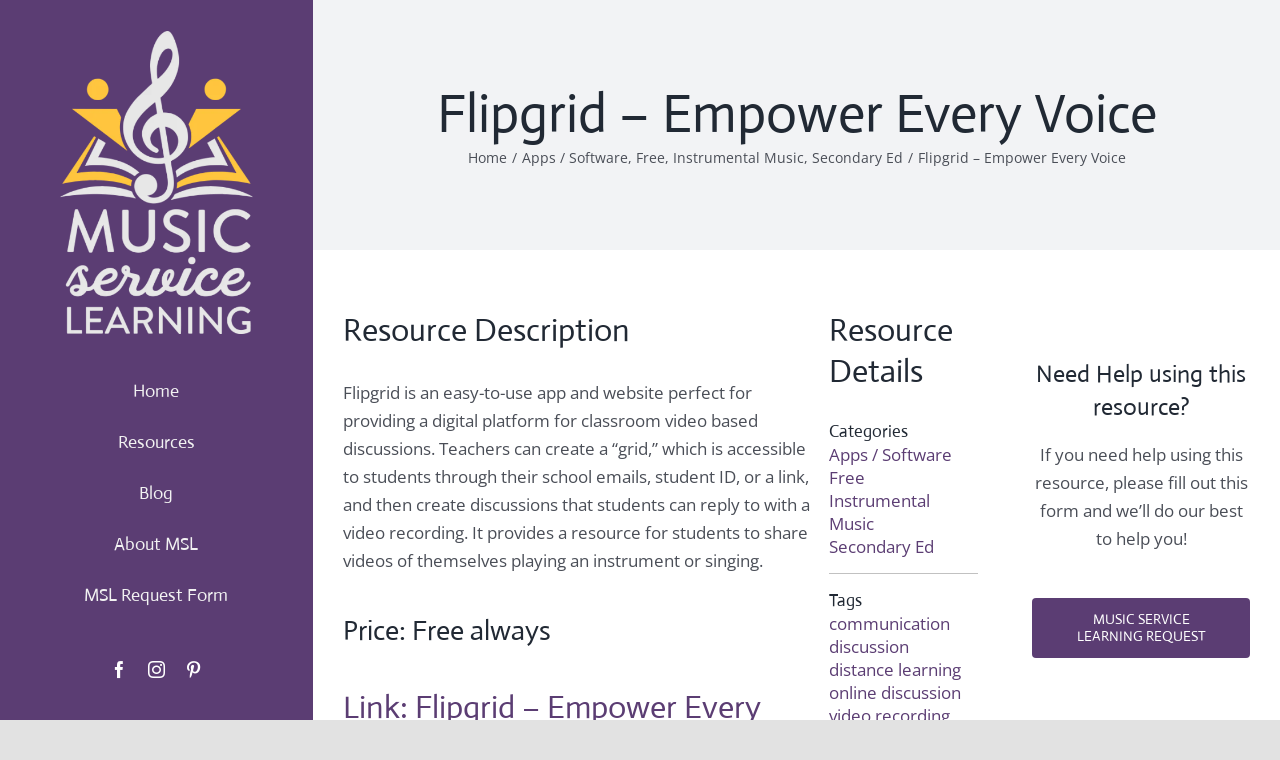

--- FILE ---
content_type: text/html; charset=UTF-8
request_url: https://msl.fflat-books.com/resource-items/flipgrid-empower-every-voice-5/?portfolioCats=469%2C31%2C22%2C138%2C40%2C137%2C194%2C12%2C54%2C89
body_size: 19455
content:

<!DOCTYPE html>
<html class="avada-html-layout-wide avada-html-header-position-left" lang="en-US" prefix="og: http://ogp.me/ns# fb: http://ogp.me/ns/fb#">
<head>
	<meta http-equiv="X-UA-Compatible" content="IE=edge" />
	<meta http-equiv="Content-Type" content="text/html; charset=utf-8"/>
	<meta name="viewport" content="width=device-width, initial-scale=1" />
	<meta name='robots' content='index, follow, max-image-preview:large, max-snippet:-1, max-video-preview:-1' />

	<!-- This site is optimized with the Yoast SEO plugin v19.6.1 - https://yoast.com/wordpress/plugins/seo/ -->
	<title>Flipgrid - Empower Every Voice | Music Service Learning</title>
	<link rel="canonical" href="https://msl.fflat-books.com/resource-items/flipgrid-empower-every-voice-5/" />
	<meta property="og:locale" content="en_US" />
	<meta property="og:type" content="article" />
	<meta property="og:title" content="Flipgrid - Empower Every Voice | Music Service Learning" />
	<meta property="og:description" content="Flipgrid is an easy-to-use app and website perfect for providing [&hellip;]" />
	<meta property="og:url" content="https://msl.fflat-books.com/resource-items/flipgrid-empower-every-voice-5/" />
	<meta property="og:site_name" content="Music Service Learning" />
	<meta property="article:modified_time" content="2020-04-14T14:53:51+00:00" />
	<meta property="og:image" content="https://msl.fflat-books.com/wp-content/uploads/2020/04/flipgrid.png" />
	<meta property="og:image:width" content="1350" />
	<meta property="og:image:height" content="656" />
	<meta property="og:image:type" content="image/png" />
	<meta name="twitter:card" content="summary_large_image" />
	<script type="application/ld+json" class="yoast-schema-graph">{"@context":"https://schema.org","@graph":[{"@type":"WebPage","@id":"https://msl.fflat-books.com/resource-items/flipgrid-empower-every-voice-5/","url":"https://msl.fflat-books.com/resource-items/flipgrid-empower-every-voice-5/","name":"Flipgrid - Empower Every Voice | Music Service Learning","isPartOf":{"@id":"https://msl.fflat-books.com/#website"},"primaryImageOfPage":{"@id":"https://msl.fflat-books.com/resource-items/flipgrid-empower-every-voice-5/#primaryimage"},"image":{"@id":"https://msl.fflat-books.com/resource-items/flipgrid-empower-every-voice-5/#primaryimage"},"thumbnailUrl":"https://msl.fflat-books.com/wp-content/uploads/2020/04/flipgrid.png","datePublished":"2020-04-06T00:11:04+00:00","dateModified":"2020-04-14T14:53:51+00:00","breadcrumb":{"@id":"https://msl.fflat-books.com/resource-items/flipgrid-empower-every-voice-5/#breadcrumb"},"inLanguage":"en-US","potentialAction":[{"@type":"ReadAction","target":["https://msl.fflat-books.com/resource-items/flipgrid-empower-every-voice-5/"]}]},{"@type":"ImageObject","inLanguage":"en-US","@id":"https://msl.fflat-books.com/resource-items/flipgrid-empower-every-voice-5/#primaryimage","url":"https://msl.fflat-books.com/wp-content/uploads/2020/04/flipgrid.png","contentUrl":"https://msl.fflat-books.com/wp-content/uploads/2020/04/flipgrid.png","width":1350,"height":656,"caption":"Flipgrid homepage"},{"@type":"BreadcrumbList","@id":"https://msl.fflat-books.com/resource-items/flipgrid-empower-every-voice-5/#breadcrumb","itemListElement":[{"@type":"ListItem","position":1,"name":"Home","item":"https://msl.fflat-books.com/"},{"@type":"ListItem","position":2,"name":"Portfolio","item":"https://msl.fflat-books.com/resource-items/"},{"@type":"ListItem","position":3,"name":"Flipgrid &#8211; Empower Every Voice"}]},{"@type":"WebSite","@id":"https://msl.fflat-books.com/#website","url":"https://msl.fflat-books.com/","name":"Music Service Learning","description":"Music Service Learning sponsored by F-flat Books","publisher":{"@id":"https://msl.fflat-books.com/#organization"},"potentialAction":[{"@type":"SearchAction","target":{"@type":"EntryPoint","urlTemplate":"https://msl.fflat-books.com/?s={search_term_string}"},"query-input":"required name=search_term_string"}],"inLanguage":"en-US"},{"@type":"Organization","@id":"https://msl.fflat-books.com/#organization","name":"Music Service Learning","url":"https://msl.fflat-books.com/","sameAs":[],"logo":{"@type":"ImageObject","inLanguage":"en-US","@id":"https://msl.fflat-books.com/#/schema/logo/image/","url":"https://msl.fflat-books.com/wp-content/uploads/2020/03/msl-favicon.png","contentUrl":"https://msl.fflat-books.com/wp-content/uploads/2020/03/msl-favicon.png","width":300,"height":300,"caption":"Music Service Learning"},"image":{"@id":"https://msl.fflat-books.com/#/schema/logo/image/"}}]}</script>
	<!-- / Yoast SEO plugin. -->


<link rel="alternate" type="application/rss+xml" title="Music Service Learning &raquo; Comments Feed" href="https://msl.fflat-books.com/comments/feed/" />
					<link rel="shortcut icon" href="https://msl.fflat-books.com/wp-content/uploads/2020/03/msl-favicon.png" type="image/x-icon" />
		
					<!-- For iPhone -->
			<link rel="apple-touch-icon" href="https://msl.fflat-books.com/wp-content/uploads/2020/03/msl-favicon.png">
		
					<!-- For iPhone Retina display -->
			<link rel="apple-touch-icon" sizes="180x180" href="https://msl.fflat-books.com/wp-content/uploads/2020/03/msl-favicon.png">
		
					<!-- For iPad -->
			<link rel="apple-touch-icon" sizes="152x152" href="https://msl.fflat-books.com/wp-content/uploads/2020/03/msl-favicon.png">
		
		
		
		<meta property="og:title" content="Flipgrid - Empower Every Voice"/>
		<meta property="og:type" content="article"/>
		<meta property="og:url" content="https://msl.fflat-books.com/resource-items/flipgrid-empower-every-voice-5/"/>
		<meta property="og:site_name" content="Music Service Learning"/>
		<meta property="og:description" content=""/>

									<meta property="og:image" content="https://msl.fflat-books.com/wp-content/uploads/2020/04/flipgrid.png"/>
							<style id='wp-block-library-theme-inline-css' type='text/css'>.wp-block-audio figcaption{color:#555;font-size:13px;text-align:center}.is-dark-theme .wp-block-audio figcaption{color:hsla(0,0%,100%,.65)}.wp-block-code{border:1px solid #ccc;border-radius:4px;font-family:Menlo,Consolas,monaco,monospace;padding:.8em 1em}.wp-block-embed figcaption{color:#555;font-size:13px;text-align:center}.is-dark-theme .wp-block-embed figcaption{color:hsla(0,0%,100%,.65)}.blocks-gallery-caption{color:#555;font-size:13px;text-align:center}.is-dark-theme .blocks-gallery-caption{color:hsla(0,0%,100%,.65)}.wp-block-image figcaption{color:#555;font-size:13px;text-align:center}.is-dark-theme .wp-block-image figcaption{color:hsla(0,0%,100%,.65)}.wp-block-pullquote{border-top:4px solid;border-bottom:4px solid;margin-bottom:1.75em;color:currentColor}.wp-block-pullquote__citation,.wp-block-pullquote cite,.wp-block-pullquote footer{color:currentColor;text-transform:uppercase;font-size:.8125em;font-style:normal}.wp-block-quote{border-left:.25em solid;margin:0 0 1.75em;padding-left:1em}.wp-block-quote cite,.wp-block-quote footer{color:currentColor;font-size:.8125em;position:relative;font-style:normal}.wp-block-quote.has-text-align-right{border-left:none;border-right:.25em solid;padding-left:0;padding-right:1em}.wp-block-quote.has-text-align-center{border:none;padding-left:0}.wp-block-quote.is-large,.wp-block-quote.is-style-large,.wp-block-quote.is-style-plain{border:none}.wp-block-search .wp-block-search__label{font-weight:700}:where(.wp-block-group.has-background){padding:1.25em 2.375em}.wp-block-separator.has-css-opacity{opacity:.4}.wp-block-separator{border:none;border-bottom:2px solid;margin-left:auto;margin-right:auto}.wp-block-separator.has-alpha-channel-opacity{opacity:1}.wp-block-separator:not(.is-style-wide):not(.is-style-dots){width:100px}.wp-block-separator.has-background:not(.is-style-dots){border-bottom:none;height:1px}.wp-block-separator.has-background:not(.is-style-wide):not(.is-style-dots){height:2px}.wp-block-table thead{border-bottom:3px solid}.wp-block-table tfoot{border-top:3px solid}.wp-block-table td,.wp-block-table th{padding:.5em;border:1px solid;word-break:normal}.wp-block-table figcaption{color:#555;font-size:13px;text-align:center}.is-dark-theme .wp-block-table figcaption{color:hsla(0,0%,100%,.65)}.wp-block-video figcaption{color:#555;font-size:13px;text-align:center}.is-dark-theme .wp-block-video figcaption{color:hsla(0,0%,100%,.65)}.wp-block-template-part.has-background{padding:1.25em 2.375em;margin-top:0;margin-bottom:0}</style>
<style id='global-styles-inline-css' type='text/css'>body{--wp--preset--color--black:#000;--wp--preset--color--cyan-bluish-gray:#abb8c3;--wp--preset--color--white:#ffffff;--wp--preset--color--pale-pink:#f78da7;--wp--preset--color--vivid-red:#cf2e2e;--wp--preset--color--luminous-vivid-orange:#ff6900;--wp--preset--color--luminous-vivid-amber:#fcb900;--wp--preset--color--light-green-cyan:#7bdcb5;--wp--preset--color--vivid-green-cyan:#00d084;--wp--preset--color--pale-cyan-blue:#8ed1fc;--wp--preset--color--vivid-cyan-blue:#0693e3;--wp--preset--color--vivid-purple:#9b51e0;--wp--preset--gradient--vivid-cyan-blue-to-vivid-purple:linear-gradient(135deg,rgba(6,147,227,1) 0%,rgb(155,81,224) 100%);--wp--preset--gradient--light-green-cyan-to-vivid-green-cyan:linear-gradient(135deg,rgb(122,220,180) 0%,rgb(0,208,130) 100%);--wp--preset--gradient--luminous-vivid-amber-to-luminous-vivid-orange:linear-gradient(135deg,rgba(252,185,0,1) 0%,rgba(255,105,0,1) 100%);--wp--preset--gradient--luminous-vivid-orange-to-vivid-red:linear-gradient(135deg,rgba(255,105,0,1) 0%,rgb(207,46,46) 100%);--wp--preset--gradient--very-light-gray-to-cyan-bluish-gray:linear-gradient(135deg,rgb(238,238,238) 0%,rgb(169,184,195) 100%);--wp--preset--gradient--cool-to-warm-spectrum:linear-gradient(135deg,rgb(74,234,220) 0%,rgb(151,120,209) 20%,rgb(207,42,186) 40%,rgb(238,44,130) 60%,rgb(251,105,98) 80%,rgb(254,248,76) 100%);--wp--preset--gradient--blush-light-purple:linear-gradient(135deg,rgb(255,206,236) 0%,rgb(152,150,240) 100%);--wp--preset--gradient--blush-bordeaux:linear-gradient(135deg,rgb(254,205,165) 0%,rgb(254,45,45) 50%,rgb(107,0,62) 100%);--wp--preset--gradient--luminous-dusk:linear-gradient(135deg,rgb(255,203,112) 0%,rgb(199,81,192) 50%,rgb(65,88,208) 100%);--wp--preset--gradient--pale-ocean:linear-gradient(135deg,rgb(255,245,203) 0%,rgb(182,227,212) 50%,rgb(51,167,181) 100%);--wp--preset--gradient--electric-grass:linear-gradient(135deg,rgb(202,248,128) 0%,rgb(113,206,126) 100%);--wp--preset--gradient--midnight:linear-gradient(135deg,rgb(2,3,129) 0%,rgb(40,116,252) 100%);--wp--preset--duotone--dark-grayscale:url('#wp-duotone-dark-grayscale');--wp--preset--duotone--grayscale:url('#wp-duotone-grayscale');--wp--preset--duotone--purple-yellow:url('#wp-duotone-purple-yellow');--wp--preset--duotone--blue-red:url('#wp-duotone-blue-red');--wp--preset--duotone--midnight:url('#wp-duotone-midnight');--wp--preset--duotone--magenta-yellow:url('#wp-duotone-magenta-yellow');--wp--preset--duotone--purple-green:url('#wp-duotone-purple-green');--wp--preset--duotone--blue-orange:url('#wp-duotone-blue-orange');--wp--preset--font-size--small:12.75px;--wp--preset--font-size--medium:20px;--wp--preset--font-size--large:25.5px;--wp--preset--font-size--x-large:42px;--wp--preset--font-size--normal:17px;--wp--preset--font-size--xlarge:34px;--wp--preset--font-size--huge:51px}.has-black-color{color:var(--wp--preset--color--black)!important}.has-cyan-bluish-gray-color{color:var(--wp--preset--color--cyan-bluish-gray)!important}.has-white-color{color:var(--wp--preset--color--white)!important}.has-pale-pink-color{color:var(--wp--preset--color--pale-pink)!important}.has-vivid-red-color{color:var(--wp--preset--color--vivid-red)!important}.has-luminous-vivid-orange-color{color:var(--wp--preset--color--luminous-vivid-orange)!important}.has-luminous-vivid-amber-color{color:var(--wp--preset--color--luminous-vivid-amber)!important}.has-light-green-cyan-color{color:var(--wp--preset--color--light-green-cyan)!important}.has-vivid-green-cyan-color{color:var(--wp--preset--color--vivid-green-cyan)!important}.has-pale-cyan-blue-color{color:var(--wp--preset--color--pale-cyan-blue)!important}.has-vivid-cyan-blue-color{color:var(--wp--preset--color--vivid-cyan-blue)!important}.has-vivid-purple-color{color:var(--wp--preset--color--vivid-purple)!important}.has-black-background-color{background-color:var(--wp--preset--color--black)!important}.has-cyan-bluish-gray-background-color{background-color:var(--wp--preset--color--cyan-bluish-gray)!important}.has-white-background-color{background-color:var(--wp--preset--color--white)!important}.has-pale-pink-background-color{background-color:var(--wp--preset--color--pale-pink)!important}.has-vivid-red-background-color{background-color:var(--wp--preset--color--vivid-red)!important}.has-luminous-vivid-orange-background-color{background-color:var(--wp--preset--color--luminous-vivid-orange)!important}.has-luminous-vivid-amber-background-color{background-color:var(--wp--preset--color--luminous-vivid-amber)!important}.has-light-green-cyan-background-color{background-color:var(--wp--preset--color--light-green-cyan)!important}.has-vivid-green-cyan-background-color{background-color:var(--wp--preset--color--vivid-green-cyan)!important}.has-pale-cyan-blue-background-color{background-color:var(--wp--preset--color--pale-cyan-blue)!important}.has-vivid-cyan-blue-background-color{background-color:var(--wp--preset--color--vivid-cyan-blue)!important}.has-vivid-purple-background-color{background-color:var(--wp--preset--color--vivid-purple)!important}.has-black-border-color{border-color:var(--wp--preset--color--black)!important}.has-cyan-bluish-gray-border-color{border-color:var(--wp--preset--color--cyan-bluish-gray)!important}.has-white-border-color{border-color:var(--wp--preset--color--white)!important}.has-pale-pink-border-color{border-color:var(--wp--preset--color--pale-pink)!important}.has-vivid-red-border-color{border-color:var(--wp--preset--color--vivid-red)!important}.has-luminous-vivid-orange-border-color{border-color:var(--wp--preset--color--luminous-vivid-orange)!important}.has-luminous-vivid-amber-border-color{border-color:var(--wp--preset--color--luminous-vivid-amber)!important}.has-light-green-cyan-border-color{border-color:var(--wp--preset--color--light-green-cyan)!important}.has-vivid-green-cyan-border-color{border-color:var(--wp--preset--color--vivid-green-cyan)!important}.has-pale-cyan-blue-border-color{border-color:var(--wp--preset--color--pale-cyan-blue)!important}.has-vivid-cyan-blue-border-color{border-color:var(--wp--preset--color--vivid-cyan-blue)!important}.has-vivid-purple-border-color{border-color:var(--wp--preset--color--vivid-purple)!important}.has-vivid-cyan-blue-to-vivid-purple-gradient-background{background:var(--wp--preset--gradient--vivid-cyan-blue-to-vivid-purple)!important}.has-light-green-cyan-to-vivid-green-cyan-gradient-background{background:var(--wp--preset--gradient--light-green-cyan-to-vivid-green-cyan)!important}.has-luminous-vivid-amber-to-luminous-vivid-orange-gradient-background{background:var(--wp--preset--gradient--luminous-vivid-amber-to-luminous-vivid-orange)!important}.has-luminous-vivid-orange-to-vivid-red-gradient-background{background:var(--wp--preset--gradient--luminous-vivid-orange-to-vivid-red)!important}.has-very-light-gray-to-cyan-bluish-gray-gradient-background{background:var(--wp--preset--gradient--very-light-gray-to-cyan-bluish-gray)!important}.has-cool-to-warm-spectrum-gradient-background{background:var(--wp--preset--gradient--cool-to-warm-spectrum)!important}.has-blush-light-purple-gradient-background{background:var(--wp--preset--gradient--blush-light-purple)!important}.has-blush-bordeaux-gradient-background{background:var(--wp--preset--gradient--blush-bordeaux)!important}.has-luminous-dusk-gradient-background{background:var(--wp--preset--gradient--luminous-dusk)!important}.has-pale-ocean-gradient-background{background:var(--wp--preset--gradient--pale-ocean)!important}.has-electric-grass-gradient-background{background:var(--wp--preset--gradient--electric-grass)!important}.has-midnight-gradient-background{background:var(--wp--preset--gradient--midnight)!important}.has-small-font-size{font-size:var(--wp--preset--font-size--small)!important}.has-medium-font-size{font-size:var(--wp--preset--font-size--medium)!important}.has-large-font-size{font-size:var(--wp--preset--font-size--large)!important}.has-x-large-font-size{font-size:var(--wp--preset--font-size--x-large)!important}</style>
<style  type='text/css' media='only screen and (max-width: 953px)' data-wpacu-inline-css-file='1'>
.fusion-blog-layout-grid-6 .fusion-post-grid,.fusion-grid-6 .fusion-grid-column,.fusion-portfolio-six .fusion-portfolio-post,.products.products-6 .product-grid-view{width:100%!important}.fusion-blog-layout-grid-6 .fusion-post-grid.fusion-element-landscape .fusion-masonry-element-container,.fusion-grid-6 .fusion-grid-column.fusion-element-landscape .fusion-masonry-element-container,.fusion-portfolio-six .fusion-portfolio-post.fusion-element-landscape .fusion-masonry-element-container,.products.products-6 .product-grid-view.fusion-element-landscape .fusion-masonry-element-container{padding-top:65%!important}.fusion-blog-layout-grid-6 .fusion-post-grid.fusion-element-grid .fusion-masonry-element-container,.fusion-grid-6 .fusion-grid-column.fusion-element-grid .fusion-masonry-element-container,.fusion-portfolio-six .fusion-portfolio-post.fusion-element-grid .fusion-masonry-element-container,.products.products-6 .product-grid-view.fusion-element-grid .fusion-masonry-element-container{padding-top:100%!important}
</style>
<style  type='text/css' media='only screen and (max-width: 1025px)' data-wpacu-inline-css-file='1'>
.fusion-blog-layout-grid .fusion-post-grid,.fusion-grid-column,.fusion-portfolio-post,.products li.product-grid-view{width:100%!important}.fusion-blog-layout-grid .fusion-post-grid.fusion-element-landscape .fusion-masonry-element-container,.fusion-grid-column.fusion-element-landscape .fusion-masonry-element-container,.fusion-portfolio-post.fusion-element-landscape .fusion-masonry-element-container,.products li.product-grid-view.fusion-element-landscape .fusion-masonry-element-container{padding-top:65%!important}.fusion-blog-layout-grid .fusion-post-grid.fusion-element-grid .fusion-masonry-element-container,.fusion-grid-column.fusion-element-grid .fusion-masonry-element-container,.fusion-portfolio-post.fusion-element-grid .fusion-masonry-element-container,.products li.product-grid-view.fusion-element-grid .fusion-masonry-element-container{padding-top:100%!important}.fusion-portfolio-grid:not(.fusion-portfolio-text) .fusion-portfolio-post .fusion-image-wrapper{display:block;text-align:center}.fusion-blog-layout-grid-6 .fusion-post-grid,.fusion-grid-6 .fusion-grid-column,.fusion-portfolio-six .fusion-portfolio-post,.products.products-6 .product-grid-view{width:50%!important}.fusion-blog-layout-grid-6 .fusion-post-grid.fusion-element-landscape,.fusion-grid-6 .fusion-grid-column.fusion-element-landscape,.fusion-portfolio-six .fusion-portfolio-post.fusion-element-landscape,.products.products-6 .product-grid-view.fusion-element-landscape{width:100%!important}
</style>
<style  type='text/css' media='only screen and (min-width: 1025px) and (max-width: 1097px)' data-wpacu-inline-css-file='1'>
.fusion-blog-layout-grid-6 .fusion-post-grid,.fusion-grid-6 .fusion-grid-column,.fusion-portfolio-six .fusion-portfolio-post,.products.products-6 .product-grid-view{width:33.33333333%!important}.fusion-blog-layout-grid-6 .fusion-post-grid.fusion-element-landscape,.fusion-grid-6 .fusion-grid-column.fusion-element-landscape,.fusion-portfolio-six .fusion-portfolio-post.fusion-element-landscape,.products.products-6 .product-grid-view.fusion-element-landscape{width:66.66666667%!important}.fusion-blog-layout-grid-3 .fusion-post-grid,.fusion-blog-layout-grid-4 .fusion-post-grid,.fusion-blog-layout-grid-5 .fusion-post-grid,.fusion-grid-3 .fusion-grid-column,.fusion-grid-4 .fusion-grid-column,.fusion-grid-5 .fusion-grid-column,.fusion-portfolio-five .fusion-portfolio-post,.fusion-portfolio-four .fusion-portfolio-post,.fusion-portfolio-masonry .fusion-portfolio-post,.fusion-portfolio-three .fusion-portfolio-post,.products.products-3 .product-grid-view,.products.products-4 .product-grid-view,.products.products-5 .product-grid-view{width:50%!important}.fusion-blog-layout-grid-3 .fusion-post-grid.fusion-element-landscape,.fusion-blog-layout-grid-4 .fusion-post-grid.fusion-element-landscape,.fusion-blog-layout-grid-5 .fusion-post-grid.fusion-element-landscape,.fusion-grid-3 .fusion-grid-column.fusion-element-landscape,.fusion-grid-4 .fusion-grid-column.fusion-element-landscape,.fusion-grid-5 .fusion-grid-column.fusion-element-landscape,.fusion-portfolio-five .fusion-portfolio-post.fusion-element-landscape,.fusion-portfolio-four .fusion-portfolio-post.fusion-element-landscape,.fusion-portfolio-masonry .fusion-portfolio-post.fusion-element-landscape,.fusion-portfolio-three .fusion-portfolio-post.fusion-element-landscape,.products.products-3 .product-grid-view.fusion-element-landscape,.products.products-4 .product-grid-view.fusion-element-landscape,.products.products-5 .product-grid-view.fusion-element-landscape{width:100%!important}
</style>
<style  type='text/css' media='only screen and (min-width: 1097px) and (max-width: 1169px)' data-wpacu-inline-css-file='1'>
.fusion-blog-layout-grid-6 .fusion-post-grid,.fusion-grid-6 .fusion-grid-column,.fusion-portfolio-six .fusion-portfolio-post,.products.products-6 .product-grid-view{width:25%!important}.fusion-blog-layout-grid-6 .fusion-post-grid.fusion-element-landscape,.fusion-grid-6 .fusion-grid-column.fusion-element-landscape,.fusion-portfolio-six .fusion-portfolio-post.fusion-element-landscape,.products.products-6 .product-grid-view.fusion-element-landscape{width:50%!important}.fusion-blog-layout-grid-3 .fusion-post-grid,.fusion-blog-layout-grid-4 .fusion-post-grid,.fusion-blog-layout-grid-5 .fusion-post-grid,.fusion-grid-3 .fusion-grid-column,.fusion-grid-4 .fusion-grid-column,.fusion-grid-5 .fusion-grid-column,.fusion-portfolio-five .fusion-portfolio-post,.fusion-portfolio-four .fusion-portfolio-post,.fusion-portfolio-three .fusion-portfolio-post,.products.products-3 .product-grid-view,.products.products-4 .product-grid-view,.products.products-5 .product-grid-view{width:50%!important}.fusion-blog-layout-grid-3 .fusion-post-grid.fusion-element-landscape,.fusion-blog-layout-grid-4 .fusion-post-grid.fusion-element-landscape,.fusion-blog-layout-grid-5 .fusion-post-grid.fusion-element-landscape,.fusion-grid-3 .fusion-grid-column.fusion-element-landscape,.fusion-grid-4 .fusion-grid-column.fusion-element-landscape,.fusion-grid-5 .fusion-grid-column.fusion-element-landscape,.fusion-portfolio-five .fusion-portfolio-post.fusion-element-landscape,.fusion-portfolio-four .fusion-portfolio-post.fusion-element-landscape,.fusion-portfolio-three .fusion-portfolio-post.fusion-element-landscape,.products.products-3 .product-grid-view.fusion-element-landscape,.products.products-4 .product-grid-view.fusion-element-landscape,.products.products-5 .product-grid-view.fusion-element-landscape{width:100%!important}
</style>
<style  type='text/css' media='only screen and (min-width: 1169px) and (max-width: 1241px)' data-wpacu-inline-css-file='1'>
.fusion-blog-layout-grid-6 .fusion-post-grid,.fusion-grid-6 .fusion-grid-column,.fusion-portfolio-six .fusion-portfolio-post .products.products-6 .product-grid-view{width:20%!important}.fusion-blog-layout-grid-6 .fusion-post-grid.fusion-element-landscape,.fusion-grid-6 .fusion-grid-column.fusion-element-landscape,.fusion-portfolio-six .fusion-portfolio-post .products.products-6 .product-grid-view.fusion-element-landscape{width:40%!important}.fusion-blog-layout-grid-4 .fusion-post-grid,.fusion-blog-layout-grid-5 .fusion-post-grid,.fusion-grid-4 .fusion-grid-column,.fusion-grid-5 .fusion-grid-column,.fusion-portfolio-five .fusion-portfolio-post,.fusion-portfolio-four .fusion-portfolio-post,.products.products-4 .product-grid-view,.products.products-5 .product-grid-view{width:33.33333333%!important}.fusion-blog-layout-grid-4 .fusion-post-grid.fusion-element-landscape,.fusion-blog-layout-grid-5 .fusion-post-grid.fusion-element-landscape,.fusion-grid-4 .fusion-grid-column.fusion-element-landscape,.fusion-grid-5 .fusion-grid-column.fusion-element-landscape,.fusion-portfolio-five .fusion-portfolio-post.fusion-element-landscape,.fusion-portfolio-four .fusion-portfolio-post.fusion-element-landscape,.products.products-4 .product-grid-view.fusion-element-landscape,.products.products-5 .product-grid-view.fusion-element-landscape{width:66.66666667%!important}
</style>
<style  type='text/css' media='only screen and (min-width: 1241px) and (max-width: 1313px)' data-wpacu-inline-css-file='1'>
.fusion-grid-6 .fusion-grid-column,.fusion-portfolio-six .fusion-portfolio-post,.grid-layout-6 .fusion-post-grid,.products.products-6 .product-grid-view{width:20%!important}.fusion-grid-6 .fusion-grid-column.fusion-element-landscape,.fusion-portfolio-six .fusion-portfolio-post.fusion-element-landscape,.grid-layout-6 .fusion-post-grid.fusion-element-landscape,.products.products-6 .product-grid-view.fusion-element-landscape{width:40%!important}.fusion-blog-layout-grid-5 .fusion-post-grid,.fusion-grid-5 .fusion-grid-column,.fusion-portfolio-five .fusion-portfolio-post,.products.products-5 .product-grid-view{width:25%!important}.fusion-blog-layout-grid-5 .fusion-post-grid.fusion-element-landscape,.fusion-grid-5 .fusion-grid-column.fusion-element-landscape,.fusion-portfolio-five .fusion-portfolio-post.fusion-element-landscape,.products.products-5 .product-grid-view.fusion-element-landscape{width:50%!important}
</style>
<style  type='text/css' media='only screen and (min-width: 801px)' data-wpacu-inline-css-file='1'>
.fusion-icon-only-link .menu-title{display:none}
</style>
<link rel='stylesheet' id='avada-min-shbp-header-legacy-css'  href='https://msl.fflat-books.com/wp-content/themes/Avada/assets/css/media/min-shbp-header-legacy.min.css?ver=7.4.1' type='text/css' media='only screen and (min-width: 801px)' />
<style  type='text/css' media='only screen and (max-width: 800px)' data-wpacu-inline-css-file='1'>
.width-100 .fusion-section-separator-with-offset{margin-left:calc((100vw - 100%)/ -2)!important;margin-right:calc((100vw - 100%)/ -2)!important}
</style>
<link rel='stylesheet' id='avada-max-shbp-header-legacy-css'  href='https://msl.fflat-books.com/wp-content/themes/Avada/assets/css/media/max-shbp-header-legacy.min.css?ver=7.4.1' type='text/css' media='only screen and (max-width: 800px)' />
<style  type='text/css' media='only screen and (max-width: 1113px)' data-wpacu-inline-css-file='1'>
.fusion-footer-copyright-area>.fusion-row,.fusion-footer-widget-area>.fusion-row{padding-left:0;padding-right:0}
</style>
<link rel='stylesheet' id='avada-max-sh-shbp-header-legacy-css'  href='https://msl.fflat-books.com/wp-content/themes/Avada/assets/css/media/max-sh-shbp-header-legacy.min.css?ver=7.4.1' type='text/css' media='only screen and (max-width: 1113px)' />
<link rel='stylesheet' id='avada-min-768-max-1024-p-css'  href='https://msl.fflat-books.com/wp-content/themes/Avada/assets/css/media/min-768-max-1024-p.min.css?ver=7.4.1' type='text/css' media='only screen and (min-device-width: 768px) and (max-device-width: 1024px) and (orientation: portrait)' />
<style  type='text/css' media='only screen and (min-device-width: 768px) and (max-device-width: 1024px) and (orientation: portrait)' data-wpacu-inline-css-file='1'>
#nav-uber #megaMenu{width:100%}#header-sticky .fusion-row,.fusion-header .fusion-row,.fusion-secondary-header .fusion-row{padding-left:0!important;padding-right:0!important}.avada-responsive.rtl:not(.avada-menu-highlight-style-background) .fusion-header-v1 .fusion-main-menu>ul>li,.avada-responsive.rtl:not(.avada-menu-highlight-style-background) .fusion-header-v2 .fusion-main-menu>ul>li,.avada-responsive.rtl:not(.avada-menu-highlight-style-background) .fusion-header-v3 .fusion-main-menu>ul>li,.avada-responsive.rtl:not(.avada-menu-highlight-style-background) .fusion-header-v4 .fusion-main-menu>ul>li,.avada-responsive.rtl:not(.avada-menu-highlight-style-background) .fusion-header-v5 .fusion-main-menu>ul>li,.avada-responsive.rtl:not(.avada-menu-highlight-style-background) .fusion-header-v7 .fusion-main-menu>ul>li{padding-left:var(--mobile_nav_padding)}.avada-responsive:not(.rtl):not(.avada-menu-highlight-style-background) .fusion-header-v1 .fusion-main-menu>ul>li,.avada-responsive:not(.rtl):not(.avada-menu-highlight-style-background) .fusion-header-v2 .fusion-main-menu>ul>li,.avada-responsive:not(.rtl):not(.avada-menu-highlight-style-background) .fusion-header-v3 .fusion-main-menu>ul>li,.avada-responsive:not(.rtl):not(.avada-menu-highlight-style-background) .fusion-header-v4 .fusion-main-menu>ul>li,.avada-responsive:not(.rtl):not(.avada-menu-highlight-style-background) .fusion-header-v5 .fusion-main-menu>ul>li,.avada-responsive:not(.rtl):not(.avada-menu-highlight-style-background) .fusion-header-v7 .fusion-main-menu>ul>li{padding-right:var(--mobile_nav_padding)}
</style>
<style  type='text/css' media='only screen and (min-device-width: 768px) and (max-device-width: 1024px) and (orientation: landscape)' data-wpacu-inline-css-file='1'>
.fullwidth-box{background-attachment:scroll!important}.fullwidth-box .fullwidth-faded{background-attachment:scroll!important}.avada-footer-fx-bg-parallax .fusion-footer-widget-area{background-attachment:initial;margin:0}.avada-footer-fx-bg-parallax #main{margin-bottom:0}#main,.fullwidth-box,.fusion-footer-widget-area,.page-title-bar,body{background-attachment:scroll!important}
</style>
<style  type='text/css' media='only screen and (min-device-width: 768px) and (max-device-width: 1024px) and (orientation: landscape)' data-wpacu-inline-css-file='1'>
.avada-responsive.rtl .fusion-header-v1 .fusion-main-menu>ul>li,.avada-responsive.rtl .fusion-header-v2 .fusion-main-menu>ul>li,.avada-responsive.rtl .fusion-header-v3 .fusion-main-menu>ul>li,.avada-responsive.rtl .fusion-header-v4 .fusion-main-menu>ul>li,.avada-responsive.rtl .fusion-header-v5 .fusion-main-menu>ul>li,.avada-responsive.rtl .fusion-header-v7 .fusion-main-menu>ul>li{padding-left:var(--mobile_nav_padding)}.avada-responsive:not(.rtl) .fusion-header-v1 .fusion-main-menu>ul>li,.avada-responsive:not(.rtl) .fusion-header-v2 .fusion-main-menu>ul>li,.avada-responsive:not(.rtl) .fusion-header-v3 .fusion-main-menu>ul>li,.avada-responsive:not(.rtl) .fusion-header-v4 .fusion-main-menu>ul>li,.avada-responsive:not(.rtl) .fusion-header-v5 .fusion-main-menu>ul>li,.avada-responsive:not(.rtl) .fusion-header-v7 .fusion-main-menu>ul>li{padding-right:var(--mobile_nav_padding)}
</style>
<link rel='stylesheet' id='avada-max-sh-cbp-css'  href='https://msl.fflat-books.com/wp-content/themes/Avada/assets/css/media/max-sh-cbp.min.css?ver=7.4.1' type='text/css' media='only screen and (max-width: 1113px)' />
<style  type='text/css' media='only screen and (max-width: 1113px)' data-wpacu-inline-css-file='1'>
#content{width:100%!important;margin-left:0!important}.sidebar{width:100%!important;float:none!important;margin-left:0!important;clear:both}#main>.fusion-row{display:flex;flex-wrap:wrap}
</style>
<style  type='text/css' media='only screen and (max-width: 953px)' data-wpacu-inline-css-file='1'>
.fusion-body .fusion-page-title-bar{max-height:none}.fusion-body .fusion-page-title-bar h1{margin:0}.fusion-body .fusion-blog-layout-medium .fusion-post-slideshow{float:none;margin:0 0 20px;width:auto;height:auto;flex:0 1 100%}.fusion-body .fusion-blog-layout-medium .fusion-post-content{flex:0 1 100%}.fusion-body .fusion-blog-layout-large-alternate .fusion-post-content{margin:0}.fusion-blog-layout-large .fusion-meta-info .fusion-alignleft,.fusion-blog-layout-large .fusion-meta-info .fusion-alignright,.fusion-blog-layout-medium .fusion-meta-info .fusion-alignleft,.fusion-blog-layout-medium .fusion-meta-info .fusion-alignright{display:block;float:none;margin:0;width:100%}.fusion-blog-layout-large-alternate .fusion-date-and-formats{margin-bottom:35px}.fusion-blog-layout-medium-alternate .has-post-thumbnail .fusion-post-slideshow{display:inline-block;float:none;margin-right:0;max-width:197px}.fusion-blog-layout-grid .fusion-post-grid{position:static;width:100%}.flex-direction-nav,.wooslider-direction-nav,.wooslider-pauseplay{display:none}.buttons a{margin-right:5px}.ls-avada .ls-nav-next,.ls-avada .ls-nav-prev{display:none!important}#wrapper .ei-slider{width:100%!important;height:200px!important}.page-template-contact-php .fusion-google-map{height:270px!important}.timeline-icon{display:none!important}.timeline-layout{padding-top:0!important}.portfolio-masonry .portfolio-item{width:100%!important}.table-1 table,.tkt-slctr-tbl-wrap-dv table{border-collapse:collapse;border-spacing:0;width:100%}.table-1 td,.table-1 th,.tkt-slctr-tbl-wrap-dv td,.tkt-slctr-tbl-wrap-dv th{white-space:nowrap}.table-2 table{border-collapse:collapse;border-spacing:0;width:100%}.table-2 td,.table-2 th{white-space:nowrap}#main,.footer-area,.page-title-bar,body{background-attachment:scroll!important}.tfs-slider[data-animation=slide]{height:auto!important}#content{width:100%!important;margin-left:0!important}.sidebar{width:100%!important;float:none!important;margin-left:0!important;clear:both}.fusion-hide-on-mobile{display:none}.fusion-blog-layout-timeline{padding-top:0}.fusion-blog-layout-timeline .fusion-post-timeline{float:none;width:100%}.fusion-blog-layout-timeline .fusion-timeline-date{margin-bottom:0;margin-top:2px}.fusion-timeline-arrow,.fusion-timeline-circle,.fusion-timeline-icon,.fusion-timeline-line{display:none}
</style>
<style  type='text/css' media='only screen and (max-width: 782px)' data-wpacu-inline-css-file='1'>
.admin-bar p.woocommerce-store-notice,body.admin-bar #wrapper .fusion-sliding-bar-position-top,body.layout-boxed-mode.side-header-right .fusion-sliding-bar-position-top{top:46px}body.fusion-blank-page.admin-bar{top:45px}html #wpadminbar{z-index:99999!important;position:fixed!important}
</style>
<style  type='text/css' media='only screen and (max-width: 768px)' data-wpacu-inline-css-file='1'>
.fusion-tabs.vertical-tabs .tab-pane{max-width:none!important}
</style>
<style  type='text/css' media='only screen and (min-width: 1113px)' data-wpacu-inline-css-file='1'>
.ilightbox-holder.supportTouch div.ilightbox-container{overflow:visible}.widget.tweets.fusion-widget-align-right .jtwt .jtwt_tweet{padding-left:0;padding-right:45px}.widget.tweets.fusion-widget-align-right .jtwt .jtwt_tweet:before{margin-left:0;right:0}.widget.tweets.fusion-widget-align-center .jtwt .jtwt_tweet{padding:0}.widget.tweets.fusion-widget-align-center .jtwt .jtwt_tweet:before{top:0;position:relative;margin:0}.widget.tribe-events-list-widget.fusion-widget-align-right .tribe-events-list-widget-events{justify-content:end}.widget.tribe-events-list-widget.fusion-widget-align-center .tribe-events-list-widget-events{justify-content:center}.fusion-body .fusion-footer-widget-area-center .widget.tweets:not(.fusion-widget-align-left):not(.fusion-widget-align-right) .jtwt .jtwt_tweet{padding:0}.fusion-body .fusion-footer-widget-area-center .widget.tweets:not(.fusion-widget-align-left):not(.fusion-widget-align-right) .jtwt .jtwt_tweet:before{top:0;position:relative;margin:0}.no-desktop-totop .to-top-container{display:none}
</style>
<style  type='text/css' media='only screen and (max-device-width: 640px)' data-wpacu-inline-css-file='1'>
#wrapper{width:auto!important;overflow-x:hidden!important}#wrapper .ei-slider{width:100%!important;height:200px!important}.fusion-columns .fusion-column{float:none;width:100%!important;margin:0 0 50px;box-sizing:border-box}.footer-area .fusion-columns .fusion-column,.fusion-sliding-bar-position-bottom .fusion-columns .fusion-column,.fusion-sliding-bar-position-top .fusion-columns .fusion-column{float:left;width:98%!important}.fullwidth-box{background-attachment:scroll!important}.fullwidth-box .fullwidth-faded{background-attachment:scroll!important}.no-mobile-slidingbar #slidingbar-area,.no-mobile-slidingbar .fusion-flyout-sliding-bar-toggle{display:none!important}.review{float:none;width:100%}.copyright,.social-networks{float:none;padding:0 0 15px;text-align:center}.copyright:after,.social-networks:after{content:"";display:block;clear:both}.copyright li,.social-networks li{float:none;display:inline-block}.continue{display:none}.mobile-button{display:block!important;float:none}.title{margin-top:0!important;margin-bottom:20px!important}#content{width:100%!important;float:none!important;margin-left:0!important;margin-bottom:50px}#content.full-width{margin-bottom:0}.sidebar{width:100%!important;float:none!important;margin-left:0!important;clear:both}.sidebar .social_links .social li{width:auto;margin-right:5px}#comment-input{margin-bottom:0}.widget.facebook_like iframe{width:100%!important;max-width:none!important}.pagination{margin-top:40px}.portfolio-one .portfolio-item .image{float:none;width:auto;height:auto;margin-bottom:20px}h5.toggle span.toggle-title{width:80%}.project-content .project-description{float:none!important}.project-content .fusion-project-description-details{margin-bottom:50px}.project-content .project-description,.project-content .project-info{width:100%!important}.portfolio-half .flexslider{width:100%!important}.portfolio-half .project-content{width:100%!important}#style_selector{display:none}.ls-avada .ls-nav-next,.ls-avada .ls-nav-prev{display:none!important}#footer .social-networks{width:100%;margin:0 auto;position:relative;left:-11px}.recent-works-items a{max-width:64px}#slidingbar-area .flickr_badge_image img,.footer-area .flickr_badge_image img{max-width:64px;padding:3px!important}.tab-holder .tabs{height:auto!important;width:100%!important}.shortcode-tabs .tab-hold .tabs li{width:100%!important}body .shortcode-tabs .tab-hold .tabs li,body.dark .sidebar .tab-hold .tabs li{border-right:none!important}.error_page .useful_links{width:100%;padding-left:0}.fusion-google-map{width:100%!important}#cloudsCandy{height:40px}#cloudsCandy>path:nth-child(2n+2){opacity:0}.ltr .fusion-blog-layout-medium-alternate .has-post-thumbnail .fusion-date-and-formats{margin-right:12px}.rtl .fusion-blog-layout-medium-alternate .has-post-thumbnail .fusion-date-and-formats{margin-left:12px}.fusion-blog-layout-medium-alternate .has-post-thumbnail .fusion-post-slideshow{max-width:166px}
</style>
<style  type='text/css' media='only screen and (max-width: 1000px)' data-wpacu-inline-css-file='1'>
.fusion-responsive-typography-calculated{--minFontSize:calc(var(--typography_factor) * var(--base-font-size));--minViewportSize:360;--maxViewportSize:var(--grid_main_break_point);font-size:calc((var(--fontSize) * 1px) - (var(--typography_sensitivity) * (var(--fontSize) - var(--minFontSize)) * (var(--minViewportSize) * 1px - 100vw))/ (var(--maxViewportSize) - var(--minViewportSize)) - (var(--fontSize) - var(--minFontSize)) * var(--typography_sensitivity) * 1px)!important}.fusion-top-header .fusion-responsive-typography-calculated{--side_header_width:0;--side_header_width-int:0}
</style>
<style  type='text/css' media='only screen and (max-width: 800px)' data-wpacu-inline-css-file='1'>
.fusion-responsive-typography-calculated{--maxViewportSize:var(--content_break_point)!important}
</style>
<style  type='text/css' media='only screen and (max-width: 1113px)' data-wpacu-inline-css-file='1'>
.ei-title{position:absolute;right:0;margin-right:0;width:100%;text-align:center;top:28%;padding:5px 0}.ei-title h2,.ei-title h3{text-align:center}#wrapper .ei-title h2{font-size:20px;line-height:24px}#wrapper .ei-title h3{font-size:15px;line-height:30px}
</style>
<style  type='text/css' media='only screen and (max-width: 1113px)' data-wpacu-inline-css-file='1'>
.fusion-theme-sharing-box{flex-direction:column;align-items:center}.fusion-theme-sharing-box h4{margin-bottom:.5em;text-align:center}.fusion-theme-sharing-box .fusion-social-networks .fusion-social-networks-wrapper{justify-content:center}
</style>
<style  type='text/css' media='only screen and (max-width: 1113px)' data-wpacu-inline-css-file='1'>
.fusion-layout-column:not(.fusion-flex-column){margin-left:0!important;margin-right:0!important;width:100%!important}.fusion-layout-column:not(.fusion-flex-column).fusion-spacing-no{margin-bottom:0}.fusion-columns-1 .fusion-column:first-child,.fusion-columns-2 .fusion-column:first-child,.fusion-columns-3 .fusion-column:first-child,.fusion-columns-4 .fusion-column:first-child,.fusion-columns-5 .fusion-column:first-child{margin-left:0}.fusion-columns .fusion-column{width:100%!important;float:none;box-sizing:border-box}.fusion-columns .fusion-column:not(.fusion-column-last){margin:0 0 50px}.rtl .fusion-columns{float:none}.col-sm-12,.col-sm-2,.col-sm-3,.col-sm-4,.col-sm-6,.fusion-columns-5 .col-lg-2,.fusion-columns-5 .col-md-2,.fusion-columns-5 .col-sm-2{float:none;width:100%}.fusion-blog-layout-medium-alternate .fusion-post-content,.fusion-blog-layout-medium-alternate .has-post-thumbnail .fusion-post-content{margin:0;padding-top:20px;flex:1 0 100%}.fusion-chart.legend-left .fusion-chart-inner,.fusion-chart.legend-right .fusion-chart-inner{flex-direction:column}.fusion-chart.legend-left .fusion-chart-inner .fusion-chart-legend-wrap li,.fusion-chart.legend-right .fusion-chart-inner .fusion-chart-legend-wrap li{display:inline-block}.fusion-chart.legend-left .fusion-chart-legend-wrap,.fusion-chart.legend-right .fusion-chart-legend-wrap{padding-top:20px}.fusion-chart.legend-right .fusion-chart-legend-wrap{padding-left:0}.fusion-chart.legend-left .fusion-chart-legend-wrap{padding-right:0;order:2}.fusion-content-boxes .fusion-column{margin-bottom:55px}.fusion-content-boxes .fusion-read-more-button{margin-top:8px}.fusion-tabs.vertical-tabs .nav-tabs>li.active>.tab-link{border-left:3px solid var(--primary_color)}
</style>
<link rel='stylesheet' id='fb-min-768-max-1024-p-css'  href='https://msl.fflat-books.com/wp-content/plugins/fusion-builder/assets/css/media/min-768-max-1024-p.min.css?ver=3.4.1' type='text/css' media='only screen and (min-device-width: 768px) and (max-device-width: 1024px) and (orientation: portrait)' />
<style  type='text/css' media='only screen and (max-device-width: 640px)' data-wpacu-inline-css-file='1'>
.fusion-columns .fusion-column{float:none;width:100%!important;margin:0 0 50px;box-sizing:border-box}.fusion-blog-layout-large .fusion-meta-info .fusion-alignleft,.fusion-blog-layout-large .fusion-meta-info .fusion-alignright,.fusion-blog-layout-medium .fusion-meta-info .fusion-alignleft,.fusion-blog-layout-medium .fusion-meta-info .fusion-alignright{display:block;float:none;margin:0;width:100%}.fusion-blog-layout-medium .fusion-post-slideshow{margin:0 0 20px 0;height:auto;width:auto;flex:1 0 100%}.fusion-blog-layout-medium .fusion-post-content{flex:0 1 100%}.fusion-blog-layout-large-alternate .fusion-date-and-formats{margin-bottom:35px}.fusion-blog-layout-large-alternate .fusion-post-content{margin:0}.fusion-blog-layout-medium-alternate .has-post-thumbnail .fusion-post-slideshow{display:inline-block;margin-right:0;max-width:197px}.fusion-blog-layout-grid .fusion-post-grid{position:static;width:100%}.fusion-blog-layout-timeline{padding-top:0}.fusion-blog-layout-timeline .fusion-post-timeline{float:none;width:100%}.fusion-blog-layout-timeline .fusion-timeline-date{margin-bottom:0;margin-top:2px}.fusion-timeline-arrow,.fusion-timeline-circle,.fusion-timeline-icon,.fusion-timeline-line{display:none}
</style>
<style  type='text/css' media='only screen and (max-width: 953px)' data-wpacu-inline-css-file='1'>
/*!/wp-content/plugins/fusion-builder/assets/css/media/max-1c.css*/.fusion-blog-layout-grid-6 .fusion-post-grid{width:100%!important}
</style>
<style  type='text/css' media='only screen and (max-width: 1025px)' data-wpacu-inline-css-file='1'>
/*!/wp-content/plugins/fusion-builder/assets/css/media/max-2c.css*/.fusion-blog-layout-grid .fusion-post-grid{width:100%!important}.fusion-blog-layout-grid-6 .fusion-post-grid{width:50%!important}.fusion-blog-layout-grid-6 .fusion-element-landscape{width:100%!important}
</style>
<style  type='text/css' media='only screen and (min-width: 1025px) and (max-width: 1097px)' data-wpacu-inline-css-file='1'>
/*!/wp-content/plugins/fusion-builder/assets/css/media/min-2c-max-3c.css*/.fusion-blog-layout-grid-6 .fusion-post-grid{width:33.33333333%!important}.fusion-blog-layout-grid-6 .fusion-element-landscape{width:66.66666667%!important}.fusion-blog-layout-grid-3 .fusion-post-grid,.fusion-blog-layout-grid-4 .fusion-post-grid,.fusion-blog-layout-grid-5 .fusion-post-grid{width:50%!important}.fusion-blog-layout-grid-3 .fusion-post-grid.fusion-element-landscape,.fusion-blog-layout-grid-4 .fusion-post-grid.fusion-element-landscape,.fusion-blog-layout-grid-5 .fusion-post-grid.fusion-element-landscape{width:100%!important}
</style>
<style  type='text/css' media='only screen and (min-width: 1097px) and (max-width: 1169px)' data-wpacu-inline-css-file='1'>
/*!/wp-content/plugins/fusion-builder/assets/css/media/min-3c-max-4c.css*/.fusion-blog-layout-grid-6 .fusion-post-grid{width:25%!important}.fusion-blog-layout-grid-6 .fusion-element-landscape{width:50%!important}.fusion-blog-layout-grid-3 .fusion-post-grid,.fusion-blog-layout-grid-4 .fusion-post-grid,.fusion-blog-layout-grid-5 .fusion-post-grid{width:50%!important}.fusion-blog-layout-grid-3 .fusion-post-grid.fusion-element-landscape,.fusion-blog-layout-grid-4 .fusion-post-grid.fusion-element-landscape,.fusion-blog-layout-grid-5 .fusion-post-grid.fusion-element-landscape{width:100%!important}
</style>
<style  type='text/css' media='only screen and (min-width: 1169px) and (max-width: 1241px)' data-wpacu-inline-css-file='1'>
/*!/wp-content/plugins/fusion-builder/assets/css/media/min-4c-max-5c.css*/.fusion-blog-layout-grid-6 .fusion-post-grid{width:20%!important}.fusion-blog-layout-grid-6 .fusion-element-landscape{width:40%!important}.fusion-blog-layout-grid-5 .fusion-post-grid{width:33.33333333%!important}.fusion-blog-layout-grid-5 .fusion-element-landscape{width:66.66666667%!important}.fusion-blog-layout-grid-4 .fusion-post-grid{width:33.33333333%!important}.fusion-blog-layout-grid-4 .fusion-element-landscape{width:66.66666667%!important}
</style>
<style  type='text/css' media='only screen and (min-width: 1241px) and (max-width: 1313px)' data-wpacu-inline-css-file='1'>
/*!/wp-content/plugins/fusion-builder/assets/css/media/min-5c-max-6c.css*/.fusion-blog-layout-grid-6 .fusion-post-grid{width:20%!important}.fusion-blog-layout-grid-6 .fusion-element-landscape{width:40%!important}.fusion-blog-layout-grid-5 .fusion-post-grid{width:25%!important}.fusion-blog-layout-grid-5 .fusion-element-landscape{width:50%!important}
</style>
<link rel='stylesheet' id='fusion-dynamic-css-css'  href='https://msl.fflat-books.com/wp-content/uploads/fusion-styles/dd6964e01a6e91dada26eb5021160187.min.css?ver=3.4.1' type='text/css' media='all' />
<script   type='text/javascript' src='https://msl.fflat-books.com/wp-content/cache/asset-cleanup/js/item/jquery-core-vd2cc8d43ce1c854b1172e42b1209502ad563db83.js' id='jquery-core-js'></script>
<script   type='text/javascript' src='https://msl.fflat-books.com/wp-content/cache/asset-cleanup/js/item/jquery-migrate-v016d25f3560567e08467c20f3095692db14836a9.js' id='jquery-migrate-js'></script>
<style type="text/css" id="css-fb-visibility">@media screen and (max-width:640px){.fusion-no-small-visibility{display:none!important}body:not(.fusion-builder-ui-wireframe) .sm-text-align-center{text-align:center!important}body:not(.fusion-builder-ui-wireframe) .sm-text-align-left{text-align:left!important}body:not(.fusion-builder-ui-wireframe) .sm-text-align-right{text-align:right!important}body:not(.fusion-builder-ui-wireframe) .sm-mx-auto{margin-left:auto!important;margin-right:auto!important}body:not(.fusion-builder-ui-wireframe) .sm-ml-auto{margin-left:auto!important}body:not(.fusion-builder-ui-wireframe) .sm-mr-auto{margin-right:auto!important}body:not(.fusion-builder-ui-wireframe) .fusion-absolute-position-small{position:absolute;top:auto;width:100%}}@media screen and (min-width:641px) and (max-width:1024px){.fusion-no-medium-visibility{display:none!important}body:not(.fusion-builder-ui-wireframe) .md-text-align-center{text-align:center!important}body:not(.fusion-builder-ui-wireframe) .md-text-align-left{text-align:left!important}body:not(.fusion-builder-ui-wireframe) .md-text-align-right{text-align:right!important}body:not(.fusion-builder-ui-wireframe) .md-mx-auto{margin-left:auto!important;margin-right:auto!important}body:not(.fusion-builder-ui-wireframe) .md-ml-auto{margin-left:auto!important}body:not(.fusion-builder-ui-wireframe) .md-mr-auto{margin-right:auto!important}body:not(.fusion-builder-ui-wireframe) .fusion-absolute-position-medium{position:absolute;top:auto;width:100%}}@media screen and (min-width:1025px){.fusion-no-large-visibility{display:none!important}body:not(.fusion-builder-ui-wireframe) .lg-text-align-center{text-align:center!important}body:not(.fusion-builder-ui-wireframe) .lg-text-align-left{text-align:left!important}body:not(.fusion-builder-ui-wireframe) .lg-text-align-right{text-align:right!important}body:not(.fusion-builder-ui-wireframe) .lg-mx-auto{margin-left:auto!important;margin-right:auto!important}body:not(.fusion-builder-ui-wireframe) .lg-ml-auto{margin-left:auto!important}body:not(.fusion-builder-ui-wireframe) .lg-mr-auto{margin-right:auto!important}body:not(.fusion-builder-ui-wireframe) .fusion-absolute-position-large{position:absolute;top:auto;width:100%}}</style><style type="text/css">.recentcomments a{display:inline!important;padding:0!important;margin:0!important}</style>		<script type="text/javascript">
			var doc = document.documentElement;
			doc.setAttribute( 'data-useragent', navigator.userAgent );
		</script>
		<!-- Global site tag (gtag.js) - Google Analytics -->
<script async src="https://www.googletagmanager.com/gtag/js?id=UA-145082543-6"></script>
<script>
  window.dataLayer = window.dataLayer || [];
  function gtag(){dataLayer.push(arguments);}
  gtag('js', new Date());

  gtag('config', 'UA-145082543-6');
</script>
	</head>

<body class="avada_portfolio-template-default single single-avada_portfolio postid-727 single-format-standard fusion-image-hovers fusion-pagination-sizing fusion-button_size-large fusion-button_type-flat fusion-button_span-no avada-image-rollover-circle-yes avada-image-rollover-yes avada-image-rollover-direction-center_horiz fusion-body ltr fusion-sticky-header no-tablet-sticky-header no-mobile-sticky-header no-mobile-slidingbar no-mobile-totop avada-has-rev-slider-styles fusion-disable-outline fusion-sub-menu-slide mobile-logo-pos-left layout-wide-mode avada-has-boxed-modal-shadow- layout-scroll-offset-full avada-has-zero-margin-offset-top has-sidebar side-header side-header-left menu-text-align-center mobile-menu-design-modern fusion-show-pagination-text fusion-header-layout-v3 avada-responsive avada-footer-fx-none avada-menu-highlight-style-background fusion-search-form-clean fusion-main-menu-search-dropdown fusion-avatar-circle avada-dropdown-styles avada-blog-layout-large avada-blog-archive-layout-large avada-header-shadow-no avada-menu-icon-position-left avada-has-megamenu-shadow avada-has-mobile-menu-search avada-has-100-footer avada-has-breadcrumb-mobile-hidden avada-has-titlebar-bar_and_content avada-header-border-color-full-transparent avada-has-pagination-width_height avada-flyout-menu-direction-fade avada-ec-views-v1" >
	<svg xmlns="http://www.w3.org/2000/svg" viewBox="0 0 0 0" width="0" height="0" focusable="false" role="none" style="visibility: hidden; position: absolute; left: -9999px; overflow: hidden;" ><defs><filter id="wp-duotone-dark-grayscale"><feColorMatrix color-interpolation-filters="sRGB" type="matrix" values=" .299 .587 .114 0 0 .299 .587 .114 0 0 .299 .587 .114 0 0 .299 .587 .114 0 0 " /><feComponentTransfer color-interpolation-filters="sRGB" ><feFuncR type="table" tableValues="0 0.49803921568627" /><feFuncG type="table" tableValues="0 0.49803921568627" /><feFuncB type="table" tableValues="0 0.49803921568627" /><feFuncA type="table" tableValues="1 1" /></feComponentTransfer><feComposite in2="SourceGraphic" operator="in" /></filter></defs></svg><svg xmlns="http://www.w3.org/2000/svg" viewBox="0 0 0 0" width="0" height="0" focusable="false" role="none" style="visibility: hidden; position: absolute; left: -9999px; overflow: hidden;" ><defs><filter id="wp-duotone-grayscale"><feColorMatrix color-interpolation-filters="sRGB" type="matrix" values=" .299 .587 .114 0 0 .299 .587 .114 0 0 .299 .587 .114 0 0 .299 .587 .114 0 0 " /><feComponentTransfer color-interpolation-filters="sRGB" ><feFuncR type="table" tableValues="0 1" /><feFuncG type="table" tableValues="0 1" /><feFuncB type="table" tableValues="0 1" /><feFuncA type="table" tableValues="1 1" /></feComponentTransfer><feComposite in2="SourceGraphic" operator="in" /></filter></defs></svg><svg xmlns="http://www.w3.org/2000/svg" viewBox="0 0 0 0" width="0" height="0" focusable="false" role="none" style="visibility: hidden; position: absolute; left: -9999px; overflow: hidden;" ><defs><filter id="wp-duotone-purple-yellow"><feColorMatrix color-interpolation-filters="sRGB" type="matrix" values=" .299 .587 .114 0 0 .299 .587 .114 0 0 .299 .587 .114 0 0 .299 .587 .114 0 0 " /><feComponentTransfer color-interpolation-filters="sRGB" ><feFuncR type="table" tableValues="0.54901960784314 0.98823529411765" /><feFuncG type="table" tableValues="0 1" /><feFuncB type="table" tableValues="0.71764705882353 0.25490196078431" /><feFuncA type="table" tableValues="1 1" /></feComponentTransfer><feComposite in2="SourceGraphic" operator="in" /></filter></defs></svg><svg xmlns="http://www.w3.org/2000/svg" viewBox="0 0 0 0" width="0" height="0" focusable="false" role="none" style="visibility: hidden; position: absolute; left: -9999px; overflow: hidden;" ><defs><filter id="wp-duotone-blue-red"><feColorMatrix color-interpolation-filters="sRGB" type="matrix" values=" .299 .587 .114 0 0 .299 .587 .114 0 0 .299 .587 .114 0 0 .299 .587 .114 0 0 " /><feComponentTransfer color-interpolation-filters="sRGB" ><feFuncR type="table" tableValues="0 1" /><feFuncG type="table" tableValues="0 0.27843137254902" /><feFuncB type="table" tableValues="0.5921568627451 0.27843137254902" /><feFuncA type="table" tableValues="1 1" /></feComponentTransfer><feComposite in2="SourceGraphic" operator="in" /></filter></defs></svg><svg xmlns="http://www.w3.org/2000/svg" viewBox="0 0 0 0" width="0" height="0" focusable="false" role="none" style="visibility: hidden; position: absolute; left: -9999px; overflow: hidden;" ><defs><filter id="wp-duotone-midnight"><feColorMatrix color-interpolation-filters="sRGB" type="matrix" values=" .299 .587 .114 0 0 .299 .587 .114 0 0 .299 .587 .114 0 0 .299 .587 .114 0 0 " /><feComponentTransfer color-interpolation-filters="sRGB" ><feFuncR type="table" tableValues="0 0" /><feFuncG type="table" tableValues="0 0.64705882352941" /><feFuncB type="table" tableValues="0 1" /><feFuncA type="table" tableValues="1 1" /></feComponentTransfer><feComposite in2="SourceGraphic" operator="in" /></filter></defs></svg><svg xmlns="http://www.w3.org/2000/svg" viewBox="0 0 0 0" width="0" height="0" focusable="false" role="none" style="visibility: hidden; position: absolute; left: -9999px; overflow: hidden;" ><defs><filter id="wp-duotone-magenta-yellow"><feColorMatrix color-interpolation-filters="sRGB" type="matrix" values=" .299 .587 .114 0 0 .299 .587 .114 0 0 .299 .587 .114 0 0 .299 .587 .114 0 0 " /><feComponentTransfer color-interpolation-filters="sRGB" ><feFuncR type="table" tableValues="0.78039215686275 1" /><feFuncG type="table" tableValues="0 0.94901960784314" /><feFuncB type="table" tableValues="0.35294117647059 0.47058823529412" /><feFuncA type="table" tableValues="1 1" /></feComponentTransfer><feComposite in2="SourceGraphic" operator="in" /></filter></defs></svg><svg xmlns="http://www.w3.org/2000/svg" viewBox="0 0 0 0" width="0" height="0" focusable="false" role="none" style="visibility: hidden; position: absolute; left: -9999px; overflow: hidden;" ><defs><filter id="wp-duotone-purple-green"><feColorMatrix color-interpolation-filters="sRGB" type="matrix" values=" .299 .587 .114 0 0 .299 .587 .114 0 0 .299 .587 .114 0 0 .299 .587 .114 0 0 " /><feComponentTransfer color-interpolation-filters="sRGB" ><feFuncR type="table" tableValues="0.65098039215686 0.40392156862745" /><feFuncG type="table" tableValues="0 1" /><feFuncB type="table" tableValues="0.44705882352941 0.4" /><feFuncA type="table" tableValues="1 1" /></feComponentTransfer><feComposite in2="SourceGraphic" operator="in" /></filter></defs></svg><svg xmlns="http://www.w3.org/2000/svg" viewBox="0 0 0 0" width="0" height="0" focusable="false" role="none" style="visibility: hidden; position: absolute; left: -9999px; overflow: hidden;" ><defs><filter id="wp-duotone-blue-orange"><feColorMatrix color-interpolation-filters="sRGB" type="matrix" values=" .299 .587 .114 0 0 .299 .587 .114 0 0 .299 .587 .114 0 0 .299 .587 .114 0 0 " /><feComponentTransfer color-interpolation-filters="sRGB" ><feFuncR type="table" tableValues="0.098039215686275 1" /><feFuncG type="table" tableValues="0 0.66274509803922" /><feFuncB type="table" tableValues="0.84705882352941 0.41960784313725" /><feFuncA type="table" tableValues="1 1" /></feComponentTransfer><feComposite in2="SourceGraphic" operator="in" /></filter></defs></svg>	<a class="skip-link screen-reader-text" href="#content">Skip to content</a>

	<div id="boxed-wrapper">
		<div class="fusion-sides-frame"></div>
		<div id="wrapper" class="fusion-wrapper">
			<div id="home" style="position:relative;top:-1px;"></div>
			
													
<div id="side-header-sticky"></div>
<div id="side-header" class="clearfix fusion-mobile-menu-design-modern fusion-sticky-logo-1 fusion-mobile-logo-1 fusion-sticky-menu-1">
	<div class="side-header-wrapper">
								<div class="side-header-content fusion-logo-left fusion-mobile-logo-1">
				<div class="fusion-logo" data-margin-top="31px" data-margin-bottom="31px" data-margin-left="0px" data-margin-right="0px">
			<a class="fusion-logo-link"  href="https://msl.fflat-books.com/" >

						<!-- standard logo -->
			<img src="https://msl.fflat-books.com/wp-content/uploads/2020/03/Logo.png" srcset="https://msl.fflat-books.com/wp-content/uploads/2020/03/Logo.png 1x" width="338" height="530" alt="Music Service Learning Logo" data-retina_logo_url="" class="fusion-standard-logo" />

											<!-- mobile logo -->
				<img src="https://msl.fflat-books.com/wp-content/uploads/2020/03/msl-favicon.png" srcset="https://msl.fflat-books.com/wp-content/uploads/2020/03/msl-favicon.png 1x" width="300" height="300" alt="Music Service Learning Logo" data-retina_logo_url="" class="fusion-mobile-logo" />
			
					</a>
		</div>		</div>
		<div class="fusion-main-menu-container fusion-logo-menu-left">
			<nav class="fusion-main-menu" aria-label="Main Menu"><ul id="menu-main" class="fusion-menu"><li  id="menu-item-25"  class="menu-item menu-item-type-post_type menu-item-object-page menu-item-home menu-item-25"  data-item-id="25"><a  href="https://msl.fflat-books.com/" class="fusion-background-highlight"><span class="menu-text">Home</span></a></li><li  id="menu-item-2254"  class="menu-item menu-item-type-custom menu-item-object-custom menu-item-has-children menu-item-2254 fusion-megamenu-menu "  data-item-id="2254"><a  href="#" class="fusion-background-highlight"><span class="menu-text">Resources</span></a><div class="fusion-megamenu-wrapper fusion-columns-3 columns-per-row-3 columns-3 col-span-6"><div class="row"><div class="fusion-megamenu-holder lazyload" style="width:699.9972px;" data-width="699.9972px"><ul class="fusion-megamenu"><li  id="menu-item-2257"  class="menu-item menu-item-type-post_type menu-item-object-page menu-item-has-children menu-item-2257 fusion-megamenu-submenu menu-item-has-link fusion-megamenu-columns-3 col-lg-4 col-md-4 col-sm-4"  style="width:33.333333333333%;"><div class='fusion-megamenu-title'><a class="awb-justify-title" href="https://msl.fflat-books.com/classroom-music/">Classroom Music</a></div><ul class="sub-menu"><li  id="menu-item-2260"  class="menu-item menu-item-type-post_type menu-item-object-page menu-item-2260" ><a  href="https://msl.fflat-books.com/classroom-music/elementary-ed/" class="fusion-background-highlight"><span><span class="fusion-megamenu-bullet"></span>Elementary Ed Classroom Music</span></a></li><li  id="menu-item-2259"  class="menu-item menu-item-type-post_type menu-item-object-page menu-item-2259" ><a  href="https://msl.fflat-books.com/classroom-music/secondary-ed/" class="fusion-background-highlight"><span><span class="fusion-megamenu-bullet"></span>Secondary Ed Classroom Music</span></a></li><li  id="menu-item-2258"  class="menu-item menu-item-type-post_type menu-item-object-page menu-item-2258" ><a  href="https://msl.fflat-books.com/classroom-music/higher-ed/" class="fusion-background-highlight"><span><span class="fusion-megamenu-bullet"></span>Higher Ed Classroom Music</span></a></li></ul></li><li  id="menu-item-2256"  class="menu-item menu-item-type-post_type menu-item-object-page menu-item-has-children menu-item-2256 fusion-megamenu-submenu menu-item-has-link fusion-megamenu-columns-3 col-lg-4 col-md-4 col-sm-4"  style="width:33.333333333333%;"><div class='fusion-megamenu-title'><a class="awb-justify-title" href="https://msl.fflat-books.com/instrumental-music/">Instrumental Music</a></div><ul class="sub-menu"><li  id="menu-item-2261"  class="menu-item menu-item-type-post_type menu-item-object-page menu-item-2261" ><a  href="https://msl.fflat-books.com/instrumental-music/elementary-ed/" class="fusion-background-highlight"><span><span class="fusion-megamenu-bullet"></span>Elementary Ed Instrumental Music</span></a></li><li  id="menu-item-2262"  class="menu-item menu-item-type-post_type menu-item-object-page menu-item-2262" ><a  href="https://msl.fflat-books.com/instrumental-music/secondary-ed/" class="fusion-background-highlight"><span><span class="fusion-megamenu-bullet"></span>Secondary Ed Instrumental Music</span></a></li><li  id="menu-item-2263"  class="menu-item menu-item-type-post_type menu-item-object-page menu-item-2263" ><a  href="https://msl.fflat-books.com/instrumental-music/higher-ed/" class="fusion-background-highlight"><span><span class="fusion-megamenu-bullet"></span>Higher Ed Instrumental Music</span></a></li></ul></li><li  id="menu-item-2255"  class="menu-item menu-item-type-post_type menu-item-object-page menu-item-has-children menu-item-2255 fusion-megamenu-submenu menu-item-has-link fusion-megamenu-columns-3 col-lg-4 col-md-4 col-sm-4"  style="width:33.333333333333%;"><div class='fusion-megamenu-title'><a class="awb-justify-title" href="https://msl.fflat-books.com/choral-music/">Choral Music</a></div><ul class="sub-menu"><li  id="menu-item-2266"  class="menu-item menu-item-type-post_type menu-item-object-page menu-item-2266" ><a  href="https://msl.fflat-books.com/choral-music/elementary-ed/" class="fusion-background-highlight"><span><span class="fusion-megamenu-bullet"></span>Elementary Ed Choral Music</span></a></li><li  id="menu-item-2265"  class="menu-item menu-item-type-post_type menu-item-object-page menu-item-2265" ><a  href="https://msl.fflat-books.com/choral-music/secondary-ed/" class="fusion-background-highlight"><span><span class="fusion-megamenu-bullet"></span>Secondary Ed Choral Music</span></a></li><li  id="menu-item-2264"  class="menu-item menu-item-type-post_type menu-item-object-page menu-item-2264" ><a  href="https://msl.fflat-books.com/choral-music/higher-ed/" class="fusion-background-highlight"><span><span class="fusion-megamenu-bullet"></span>Higher Ed Choral Music</span></a></li></ul></li></ul></div><div style="clear:both;"></div></div></div></li><li  id="menu-item-24"  class="menu-item menu-item-type-custom menu-item-object-custom menu-item-24"  data-item-id="24"><a  target="_blank" rel="noopener noreferrer" href="https://fflat-books.com/category/music-service-learning/" class="fusion-background-highlight"><span class="menu-text">Blog</span></a></li><li  id="menu-item-437"  class="menu-item menu-item-type-post_type menu-item-object-page menu-item-437"  data-item-id="437"><a  href="https://msl.fflat-books.com/about-us/" class="fusion-background-highlight"><span class="menu-text">About MSL</span></a></li><li  id="menu-item-2425"  class="menu-item menu-item-type-custom menu-item-object-custom menu-item-2425"  data-item-id="2425"><a  target="_blank" rel="noopener noreferrer" href="https://docs.google.com/forms/d/e/1FAIpQLSeQZqEF3fAk-4FcRXbL13YLI7npYA9Ll4NxJO_tgvmi-KOs3A/viewform" class="fusion-background-highlight"><span class="menu-text">MSL Request Form</span></a></li></ul></nav><div class="fusion-mobile-navigation"><ul id="menu-main-1" class="fusion-mobile-menu"><li   class="menu-item menu-item-type-post_type menu-item-object-page menu-item-home menu-item-25"  data-item-id="25"><a  href="https://msl.fflat-books.com/" class="fusion-background-highlight"><span class="menu-text">Home</span></a></li><li   class="menu-item menu-item-type-custom menu-item-object-custom menu-item-has-children menu-item-2254 fusion-megamenu-menu "  data-item-id="2254"><a  href="#" class="fusion-background-highlight"><span class="menu-text">Resources</span></a><div class="fusion-megamenu-wrapper fusion-columns-3 columns-per-row-3 columns-3 col-span-6"><div class="row"><div class="fusion-megamenu-holder lazyload" style="width:699.9972px;" data-width="699.9972px"><ul class="fusion-megamenu"><li   class="menu-item menu-item-type-post_type menu-item-object-page menu-item-has-children menu-item-2257 fusion-megamenu-submenu menu-item-has-link fusion-megamenu-columns-3 col-lg-4 col-md-4 col-sm-4"  style="width:33.333333333333%;"><div class='fusion-megamenu-title'><a class="awb-justify-title" href="https://msl.fflat-books.com/classroom-music/">Classroom Music</a></div><ul class="sub-menu"><li   class="menu-item menu-item-type-post_type menu-item-object-page menu-item-2260" ><a  href="https://msl.fflat-books.com/classroom-music/elementary-ed/" class="fusion-background-highlight"><span><span class="fusion-megamenu-bullet"></span>Elementary Ed Classroom Music</span></a></li><li   class="menu-item menu-item-type-post_type menu-item-object-page menu-item-2259" ><a  href="https://msl.fflat-books.com/classroom-music/secondary-ed/" class="fusion-background-highlight"><span><span class="fusion-megamenu-bullet"></span>Secondary Ed Classroom Music</span></a></li><li   class="menu-item menu-item-type-post_type menu-item-object-page menu-item-2258" ><a  href="https://msl.fflat-books.com/classroom-music/higher-ed/" class="fusion-background-highlight"><span><span class="fusion-megamenu-bullet"></span>Higher Ed Classroom Music</span></a></li></ul></li><li   class="menu-item menu-item-type-post_type menu-item-object-page menu-item-has-children menu-item-2256 fusion-megamenu-submenu menu-item-has-link fusion-megamenu-columns-3 col-lg-4 col-md-4 col-sm-4"  style="width:33.333333333333%;"><div class='fusion-megamenu-title'><a class="awb-justify-title" href="https://msl.fflat-books.com/instrumental-music/">Instrumental Music</a></div><ul class="sub-menu"><li   class="menu-item menu-item-type-post_type menu-item-object-page menu-item-2261" ><a  href="https://msl.fflat-books.com/instrumental-music/elementary-ed/" class="fusion-background-highlight"><span><span class="fusion-megamenu-bullet"></span>Elementary Ed Instrumental Music</span></a></li><li   class="menu-item menu-item-type-post_type menu-item-object-page menu-item-2262" ><a  href="https://msl.fflat-books.com/instrumental-music/secondary-ed/" class="fusion-background-highlight"><span><span class="fusion-megamenu-bullet"></span>Secondary Ed Instrumental Music</span></a></li><li   class="menu-item menu-item-type-post_type menu-item-object-page menu-item-2263" ><a  href="https://msl.fflat-books.com/instrumental-music/higher-ed/" class="fusion-background-highlight"><span><span class="fusion-megamenu-bullet"></span>Higher Ed Instrumental Music</span></a></li></ul></li><li   class="menu-item menu-item-type-post_type menu-item-object-page menu-item-has-children menu-item-2255 fusion-megamenu-submenu menu-item-has-link fusion-megamenu-columns-3 col-lg-4 col-md-4 col-sm-4"  style="width:33.333333333333%;"><div class='fusion-megamenu-title'><a class="awb-justify-title" href="https://msl.fflat-books.com/choral-music/">Choral Music</a></div><ul class="sub-menu"><li   class="menu-item menu-item-type-post_type menu-item-object-page menu-item-2266" ><a  href="https://msl.fflat-books.com/choral-music/elementary-ed/" class="fusion-background-highlight"><span><span class="fusion-megamenu-bullet"></span>Elementary Ed Choral Music</span></a></li><li   class="menu-item menu-item-type-post_type menu-item-object-page menu-item-2265" ><a  href="https://msl.fflat-books.com/choral-music/secondary-ed/" class="fusion-background-highlight"><span><span class="fusion-megamenu-bullet"></span>Secondary Ed Choral Music</span></a></li><li   class="menu-item menu-item-type-post_type menu-item-object-page menu-item-2264" ><a  href="https://msl.fflat-books.com/choral-music/higher-ed/" class="fusion-background-highlight"><span><span class="fusion-megamenu-bullet"></span>Higher Ed Choral Music</span></a></li></ul></li></ul></div><div style="clear:both;"></div></div></div></li><li   class="menu-item menu-item-type-custom menu-item-object-custom menu-item-24"  data-item-id="24"><a  target="_blank" rel="noopener noreferrer" href="https://fflat-books.com/category/music-service-learning/" class="fusion-background-highlight"><span class="menu-text">Blog</span></a></li><li   class="menu-item menu-item-type-post_type menu-item-object-page menu-item-437"  data-item-id="437"><a  href="https://msl.fflat-books.com/about-us/" class="fusion-background-highlight"><span class="menu-text">About MSL</span></a></li><li   class="menu-item menu-item-type-custom menu-item-object-custom menu-item-2425"  data-item-id="2425"><a  target="_blank" rel="noopener noreferrer" href="https://docs.google.com/forms/d/e/1FAIpQLSeQZqEF3fAk-4FcRXbL13YLI7npYA9Ll4NxJO_tgvmi-KOs3A/viewform" class="fusion-background-highlight"><span class="menu-text">MSL Request Form</span></a></li></ul></div>	<div class="fusion-mobile-menu-icons">
							<a href="#" class="fusion-icon awb-icon-bars" aria-label="Toggle mobile menu" aria-expanded="false"></a>
		
					<a href="#" class="fusion-icon awb-icon-search" aria-label="Toggle mobile search"></a>
		
		
			</div>

<nav class="fusion-mobile-nav-holder fusion-mobile-menu-text-align-left" aria-label="Main Menu Mobile"></nav>

		</div>

		
<div class="fusion-clearfix"></div>
<div class="fusion-mobile-menu-search">
			<form role="search" class="searchform fusion-search-form  fusion-search-form-clean" method="get" action="https://msl.fflat-books.com/">
			<div class="fusion-search-form-content">

				
				<div class="fusion-search-field search-field">
					<label><span class="screen-reader-text">Search for:</span>
													<input type="search" value="" name="s" class="s" placeholder="Search..." required aria-required="true" aria-label="Search..."/>
											</label>
				</div>
				<div class="fusion-search-button search-button">
					<input type="submit" class="fusion-search-submit searchsubmit" aria-label="Search" value="&#xf002;" />
									</div>

				
			</div>


			
		</form>
		</div>

								
			<div class="side-header-content side-header-content-1-2">
									<div class="side-header-content-1 fusion-clearfix">
					<div class="fusion-social-links-header"><div class="fusion-social-networks"><div class="fusion-social-networks-wrapper"><a  class="fusion-social-network-icon fusion-tooltip fusion-facebook awb-icon-facebook" style data-placement="bottom" data-title="Facebook" data-toggle="tooltip" title="Facebook" href="https://www.facebook.com/musicservicelearning" target="_blank" rel="noopener noreferrer"><span class="screen-reader-text">Facebook</span></a><a  class="fusion-social-network-icon fusion-tooltip fusion-instagram awb-icon-instagram" style data-placement="bottom" data-title="Instagram" data-toggle="tooltip" title="Instagram" href="https://www.instagram.com/musicservicelearning" target="_blank" rel="noopener noreferrer"><span class="screen-reader-text">Instagram</span></a><a  class="fusion-social-network-icon fusion-tooltip fusion-pinterest awb-icon-pinterest" style data-placement="bottom" data-title="Pinterest" data-toggle="tooltip" title="Pinterest" href="https://www.pinterest.fr/fflatbooks/" target="_blank" rel="noopener noreferrer"><span class="screen-reader-text">Pinterest</span></a></div></div></div>					</div>
													<div class="side-header-content-2 fusion-clearfix">
					<nav class="fusion-secondary-menu" role="navigation" aria-label="Secondary Menu"></nav>					</div>
							</div>
		
					<div class="side-header-content side-header-content-3">
				
<div class="fusion-header-content-3-wrapper">
			<h3 class="fusion-header-tagline">
			<script type='text/javascript' src='https://ko-fi.com/widgets/widget_2.js'></script><script type='text/javascript'>kofiwidget2.init('Support MSL on Ko-fi', '#856f97', 'Y8Y31JTK4');kofiwidget2.draw();</script> 
<div style="height: 50px;"></div>
<p style="text-align:center; color: #856f97;">powered by <a style="color: #856f97;" href="https://fflat-books.com">F-flat Books</a></p>		</h3>
		<div class="fusion-secondary-menu-search">
					<form role="search" class="searchform fusion-search-form  fusion-search-form-clean" method="get" action="https://msl.fflat-books.com/">
			<div class="fusion-search-form-content">

				
				<div class="fusion-search-field search-field">
					<label><span class="screen-reader-text">Search for:</span>
													<input type="search" value="" name="s" class="s" placeholder="Search..." required aria-required="true" aria-label="Search..."/>
											</label>
				</div>
				<div class="fusion-search-button search-button">
					<input type="submit" class="fusion-search-submit searchsubmit" aria-label="Search" value="&#xf002;" />
									</div>

				
			</div>


			
		</form>
				</div>
	</div>
			</div>
		
					</div>
	<style>.side-header-styling-wrapper>div{display:none!important}.side-header-styling-wrapper .side-header-background-image,.side-header-styling-wrapper .side-header-background-color,.side-header-styling-wrapper .side-header-border{display:block!important}</style>
	<div class="side-header-styling-wrapper" style="overflow:hidden;">
		<div class="side-header-background-image"></div>
		<div class="side-header-background-color"></div>
		<div class="side-header-border"></div>
	</div>
</div>

				
						<div id="sliders-container" class="fusion-slider-visibility">
					</div>
				
				
			
			<div class="avada-page-titlebar-wrapper" role="banner">
	<div class="fusion-page-title-bar fusion-page-title-bar-none fusion-page-title-bar-center">
		<div class="fusion-page-title-row">
			<div class="fusion-page-title-wrapper">
				<div class="fusion-page-title-captions">

																							<h1 class="entry-title">Flipgrid &#8211; Empower Every Voice</h1>

											
																		<div class="fusion-page-title-secondary">
								<div class="fusion-breadcrumbs"><span class="fusion-breadcrumb-item"><a href="https://msl.fflat-books.com" class="fusion-breadcrumb-link"><span >Home</span></a></span><span class="fusion-breadcrumb-sep">/</span><span class="fusion-breadcrumb-item"><a href="https://msl.fflat-books.com/portfolio_category/apps-software/" class="fusion-breadcrumb-link"><span >Apps / Software</span></a></span>, <span class="fusion-breadcrumb-item"><a href="https://msl.fflat-books.com/portfolio_category/free/" class="fusion-breadcrumb-link"><span >Free</span></a></span>, <span class="fusion-breadcrumb-item"><a href="https://msl.fflat-books.com/portfolio_category/instrumental-music/" class="fusion-breadcrumb-link"><span >Instrumental Music</span></a></span>, <span class="fusion-breadcrumb-item"><a href="https://msl.fflat-books.com/portfolio_category/secondary-ed/" class="fusion-breadcrumb-link"><span >Secondary Ed</span></a></span><span class="fusion-breadcrumb-sep">/</span><span class="fusion-breadcrumb-item"><span  class="breadcrumb-leaf">Flipgrid &#8211; Empower Every Voice</span></span></div>							</div>
											
				</div>

				
			</div>
		</div>
	</div>
</div>

						<main id="main" class="clearfix ">
				<div class="fusion-row" style="">
<div id="content" class="portfolio-full" style="float: left;">
	
	
					<article id="post-727" class="post-727 avada_portfolio type-avada_portfolio status-publish format-standard has-post-thumbnail hentry portfolio_category-apps-software portfolio_category-free portfolio_category-instrumental-music portfolio_category-secondary-ed portfolio_tags-communication portfolio_tags-discussion portfolio_tags-distance-learning portfolio_tags-online-discussion portfolio_tags-video-recording">

				
						<div class="project-content">
				<span class="entry-title rich-snippet-hidden">Flipgrid &#8211; Empower Every Voice</span><span class="vcard rich-snippet-hidden"><span class="fn"><a href="https://msl.fflat-books.com/author/marci/" title="Posts by Marci Major" rel="author">Marci Major</a></span></span><span class="updated rich-snippet-hidden">2020-04-14T14:53:51+00:00</span>				<div class="project-description post-content fusion-project-description-details" style="">
											<h3 style="">Resource Description</h3>										<p><span data-sheets-value="{&quot;1&quot;:2,&quot;2&quot;:&quot;Perfect for providing a digital platform for classroom video based discussions. Flipgrid is both an app and website so it can be used across devices. It is easy to use. Teachers can create a grid which is accessible to all students through their school emails, student id or a link and then create discussions that students can reply to with a video recording. It provides a resource for students to share videos of themselves playing an instrument or singing. &quot;}" data-sheets-userformat="{&quot;2&quot;:769,&quot;3&quot;:{&quot;1&quot;:0},&quot;11&quot;:4,&quot;12&quot;:0}">Flipgrid is an easy-to-use app and website perfect for providing a digital platform for classroom video based discussions. Teachers can create a &#8220;grid,&#8221; which is accessible to students through their school emails, student ID, or a link, and then create discussions that students can reply to with a video recording. It provides a resource for students to share videos of themselves playing an instrument or singing.</span></p>
<h4>Price: Free always</h4>
<h3><a href="https://info.flipgrid.com/" target="_blank" rel="noopener noreferrer">Link: Flipgrid &#8211; Empower Every Voice</a></h3>
									</div>

									<div class="project-info">
												<h3>Resource Details</h3>
												
																			<div class="project-info-box">
								<h4>Categories</h4>								<div class="project-terms">
									<a href="https://msl.fflat-books.com/portfolio_category/apps-software/" rel="tag">Apps / Software</a><br /><a href="https://msl.fflat-books.com/portfolio_category/free/" rel="tag">Free</a><br /><a href="https://msl.fflat-books.com/portfolio_category/instrumental-music/" rel="tag">Instrumental Music</a><br /><a href="https://msl.fflat-books.com/portfolio_category/secondary-ed/" rel="tag">Secondary Ed</a>								</div>
							</div>
						
																			<div class="project-info-box">
								<h4>Tags</h4>								<div class="project-terms">
									<a href="https://msl.fflat-books.com/portfolio_tags/communication/" rel="tag">communication</a><br /><a href="https://msl.fflat-books.com/portfolio_tags/discussion/" rel="tag">discussion</a><br /><a href="https://msl.fflat-books.com/portfolio_tags/distance-learning/" rel="tag">distance learning</a><br /><a href="https://msl.fflat-books.com/portfolio_tags/online-discussion/" rel="tag">online discussion</a><br /><a href="https://msl.fflat-books.com/portfolio_tags/video-recording/" rel="tag">video recording</a>								</div>
							</div>
						
						
						
						
						
																			<div class="project-info-box vcard">
								<h4>By:</h4>								<span class="fn"><a href="https://msl.fflat-books.com/author/marci/" title="Posts by Marci Major" rel="author">Marci Major</a></span>
							</div>
																	</div>
							</div>

			<div class="portfolio-sep"></div>
												<div class="fusion-sharing-box fusion-theme-sharing-box fusion-single-sharing-box">
		<h4>Share This Resource, Choose Your Platform!</h4>
		<div class="fusion-social-networks"><div class="fusion-social-networks-wrapper"><a  class="fusion-social-network-icon fusion-tooltip fusion-facebook awb-icon-facebook" style="color:var(--sharing_social_links_icon_color);" data-placement="top" data-title="Facebook" data-toggle="tooltip" title="Facebook" href="https://www.facebook.com/sharer.php?u=https%3A%2F%2Fmsl.fflat-books.com%2Fresource-items%2Fflipgrid-empower-every-voice-5%2F&amp;t=Flipgrid%20%26%238211%3B%20Empower%20Every%20Voice" target="_blank"><span class="screen-reader-text">Facebook</span></a><a  class="fusion-social-network-icon fusion-tooltip fusion-twitter awb-icon-twitter" style="color:var(--sharing_social_links_icon_color);" data-placement="top" data-title="Twitter" data-toggle="tooltip" title="Twitter" href="https://twitter.com/share?url=https%3A%2F%2Fmsl.fflat-books.com%2Fresource-items%2Fflipgrid-empower-every-voice-5%2F&amp;text=Flipgrid%20%E2%80%93%20Empower%20Every%20Voice" target="_blank" rel="noopener noreferrer"><span class="screen-reader-text">Twitter</span></a><a  class="fusion-social-network-icon fusion-tooltip fusion-reddit awb-icon-reddit" style="color:var(--sharing_social_links_icon_color);" data-placement="top" data-title="Reddit" data-toggle="tooltip" title="Reddit" href="https://reddit.com/submit?url=https://msl.fflat-books.com/resource-items/flipgrid-empower-every-voice-5/&amp;title=Flipgrid%20%26%238211%3B%20Empower%20Every%20Voice" target="_blank" rel="noopener noreferrer"><span class="screen-reader-text">Reddit</span></a><a  class="fusion-social-network-icon fusion-tooltip fusion-linkedin awb-icon-linkedin" style="color:var(--sharing_social_links_icon_color);" data-placement="top" data-title="LinkedIn" data-toggle="tooltip" title="LinkedIn" href="https://www.linkedin.com/shareArticle?mini=true&amp;url=https%3A%2F%2Fmsl.fflat-books.com%2Fresource-items%2Fflipgrid-empower-every-voice-5%2F&amp;title=Flipgrid%20%26%238211%3B%20Empower%20Every%20Voice&amp;summary=" target="_blank" rel="noopener noreferrer"><span class="screen-reader-text">LinkedIn</span></a><a  class="fusion-social-network-icon fusion-tooltip fusion-whatsapp awb-icon-whatsapp" style="color:var(--sharing_social_links_icon_color);" data-placement="top" data-title="WhatsApp" data-toggle="tooltip" title="WhatsApp" href="https://api.whatsapp.com/send?text=https%3A%2F%2Fmsl.fflat-books.com%2Fresource-items%2Fflipgrid-empower-every-voice-5%2F" target="_blank" rel="noopener noreferrer"><span class="screen-reader-text">WhatsApp</span></a><a  class="fusion-social-network-icon fusion-tooltip fusion-tumblr awb-icon-tumblr" style="color:var(--sharing_social_links_icon_color);" data-placement="top" data-title="Tumblr" data-toggle="tooltip" title="Tumblr" href="https://www.tumblr.com/share/link?url=https%3A%2F%2Fmsl.fflat-books.com%2Fresource-items%2Fflipgrid-empower-every-voice-5%2F&amp;name=Flipgrid%20%26%238211%3B%20Empower%20Every%20Voice&amp;description=" target="_blank" rel="noopener noreferrer"><span class="screen-reader-text">Tumblr</span></a><a  class="fusion-social-network-icon fusion-tooltip fusion-pinterest awb-icon-pinterest" style="color:var(--sharing_social_links_icon_color);" data-placement="top" data-title="Pinterest" data-toggle="tooltip" title="Pinterest" href="https://pinterest.com/pin/create/button/?url=https%3A%2F%2Fmsl.fflat-books.com%2Fresource-items%2Fflipgrid-empower-every-voice-5%2F&amp;description=&amp;media=https%3A%2F%2Fmsl.fflat-books.com%2Fwp-content%2Fuploads%2F2020%2F04%2Fflipgrid.png" target="_blank" rel="noopener noreferrer"><span class="screen-reader-text">Pinterest</span></a><a  class="fusion-social-network-icon fusion-tooltip fusion-vk awb-icon-vk" style="color:var(--sharing_social_links_icon_color);" data-placement="top" data-title="Vk" data-toggle="tooltip" title="Vk" href="https://vk.com/share.php?url=https%3A%2F%2Fmsl.fflat-books.com%2Fresource-items%2Fflipgrid-empower-every-voice-5%2F&amp;title=Flipgrid%20%26%238211%3B%20Empower%20Every%20Voice&amp;description=" target="_blank" rel="noopener noreferrer"><span class="screen-reader-text">Vk</span></a><a class="fusion-social-network-icon fusion-tooltip fusion-mail awb-icon-mail fusion-last-social-icon" style="color:var(--sharing_social_links_icon_color);" data-placement="top" data-title="Email" data-toggle="tooltip" title="Email" href="/cdn-cgi/l/email-protection#[base64]" target="_self" rel="noopener noreferrer"><span class="screen-reader-text">Email</span></a><div class="fusion-clearfix"></div></div></div>	</div>
					<section class="related-posts single-related-posts">
					<div class="fusion-title fusion-title-size-three sep-double sep-solid" style="margin-top:10px;margin-bottom:15px;">
					<h3 class="title-heading-left" style="margin:0;">
						Related Projects					</h3>
					<span class="awb-title-spacer"></span>
					<div class="title-sep-container">
						<div class="title-sep sep-double sep-solid"></div>
					</div>
				</div>
				
	
	
	
					<div class="fusion-carousel fusion-carousel-title-below-image" data-imagesize="fixed" data-metacontent="yes" data-autoplay="yes" data-touchscroll="no" data-columns="4" data-itemmargin="36px" data-itemwidth="180" data-touchscroll="yes" data-scrollitems="1">
		<div class="fusion-carousel-positioner">
			<ul class="fusion-carousel-holder">
																							<li class="fusion-carousel-item" style="max-width: 218px;">
						<div class="fusion-carousel-item-wrapper">
							<div  class="fusion-image-wrapper fusion-image-size-fixed" aria-haspopup="true">
				  	<img src="https://msl.fflat-books.com/wp-content/uploads/2020/05/VirtualMusicRoom_Page_02-500x383.jpg" srcset="https://msl.fflat-books.com/wp-content/uploads/2020/05/VirtualMusicRoom_Page_02-500x383.jpg 1x, https://msl.fflat-books.com/wp-content/uploads/2020/05/VirtualMusicRoom_Page_02-500x383@2x.jpg 2x" width="500" height="383" alt="Virtual Classroom Music Room Instructions" />
	<div class="fusion-rollover">
	<div class="fusion-rollover-content">

				
		
								
								
		
						<a class="fusion-link-wrapper" href="https://msl.fflat-books.com/resource-items/virtual-classroom-music-room-instructions-6/" aria-label="Virtual Classroom Music Room Instructions"></a>
	</div>
</div>
</div>
																							<h4 class="fusion-carousel-title">
									<a class="fusion-related-posts-title-link" href="https://msl.fflat-books.com/resource-items/virtual-classroom-music-room-instructions-6/" target="_self" title="Virtual Classroom Music Room Instructions">Virtual Classroom Music Room Instructions</a>
								</h4>

								<div class="fusion-carousel-meta">
									
									<span class="fusion-date">May 28th, 2020</span>

																			<span class="fusion-inline-sep">|</span>
										<span><a href="https://msl.fflat-books.com/resource-items/virtual-classroom-music-room-instructions-6/#respond">0 Comments</a></span>
																	</div><!-- fusion-carousel-meta -->
													</div><!-- fusion-carousel-item-wrapper -->
					</li>
																			<li class="fusion-carousel-item" style="max-width: 218px;">
						<div class="fusion-carousel-item-wrapper">
							<div  class="fusion-image-wrapper fusion-image-size-fixed" aria-haspopup="true">
				  	<img src="https://msl.fflat-books.com/wp-content/uploads/2020/05/VirtualMusicRoom_Page_02-500x383.jpg" srcset="https://msl.fflat-books.com/wp-content/uploads/2020/05/VirtualMusicRoom_Page_02-500x383.jpg 1x, https://msl.fflat-books.com/wp-content/uploads/2020/05/VirtualMusicRoom_Page_02-500x383@2x.jpg 2x" width="500" height="383" alt="Virtual Classroom Music Room Instructions" />
	<div class="fusion-rollover">
	<div class="fusion-rollover-content">

				
		
								
								
		
						<a class="fusion-link-wrapper" href="https://msl.fflat-books.com/resource-items/virtual-classroom-music-room-instructions-5/" aria-label="Virtual Classroom Music Room Instructions"></a>
	</div>
</div>
</div>
																							<h4 class="fusion-carousel-title">
									<a class="fusion-related-posts-title-link" href="https://msl.fflat-books.com/resource-items/virtual-classroom-music-room-instructions-5/" target="_self" title="Virtual Classroom Music Room Instructions">Virtual Classroom Music Room Instructions</a>
								</h4>

								<div class="fusion-carousel-meta">
									
									<span class="fusion-date">May 28th, 2020</span>

																			<span class="fusion-inline-sep">|</span>
										<span><a href="https://msl.fflat-books.com/resource-items/virtual-classroom-music-room-instructions-5/#respond">0 Comments</a></span>
																	</div><!-- fusion-carousel-meta -->
													</div><!-- fusion-carousel-item-wrapper -->
					</li>
																			<li class="fusion-carousel-item" style="max-width: 218px;">
						<div class="fusion-carousel-item-wrapper">
							<div  class="fusion-image-wrapper fusion-image-size-fixed" aria-haspopup="true">
				  	<img src="https://msl.fflat-books.com/wp-content/uploads/2020/05/VirtualMusicRoom_Page_02-500x383.jpg" srcset="https://msl.fflat-books.com/wp-content/uploads/2020/05/VirtualMusicRoom_Page_02-500x383.jpg 1x, https://msl.fflat-books.com/wp-content/uploads/2020/05/VirtualMusicRoom_Page_02-500x383@2x.jpg 2x" width="500" height="383" alt="Virtual Classroom Music Room Instructions" />
	<div class="fusion-rollover">
	<div class="fusion-rollover-content">

				
		
								
								
		
						<a class="fusion-link-wrapper" href="https://msl.fflat-books.com/resource-items/virtual-classroom-music-room-instructions-4/" aria-label="Virtual Classroom Music Room Instructions"></a>
	</div>
</div>
</div>
																							<h4 class="fusion-carousel-title">
									<a class="fusion-related-posts-title-link" href="https://msl.fflat-books.com/resource-items/virtual-classroom-music-room-instructions-4/" target="_self" title="Virtual Classroom Music Room Instructions">Virtual Classroom Music Room Instructions</a>
								</h4>

								<div class="fusion-carousel-meta">
									
									<span class="fusion-date">May 28th, 2020</span>

																			<span class="fusion-inline-sep">|</span>
										<span><a href="https://msl.fflat-books.com/resource-items/virtual-classroom-music-room-instructions-4/#respond">0 Comments</a></span>
																	</div><!-- fusion-carousel-meta -->
													</div><!-- fusion-carousel-item-wrapper -->
					</li>
							</ul><!-- fusion-carousel-holder -->
										<div class="fusion-carousel-nav">
					<span class="fusion-nav-prev"></span>
					<span class="fusion-nav-next"></span>
				</div>
			
		</div><!-- fusion-carousel-positioner -->
	</div><!-- fusion-carousel -->
</section><!-- related-posts -->


													


		<div id="respond" class="comment-respond">
		<h3 id="reply-title" class="comment-reply-title">Leave A Comment <small><a rel="nofollow" id="cancel-comment-reply-link" href="/resource-items/flipgrid-empower-every-voice-5/?portfolioCats=469%2C31%2C22%2C138%2C40%2C137%2C194%2C12%2C54%2C89#respond" style="display:none;">Cancel reply</a></small></h3><p class="must-log-in">You must be <a href="https://msl.fflat-books.com/msl-login/?redirect_to=https%3A%2F%2Fmsl.fflat-books.com%2Fresource-items%2Fflipgrid-empower-every-voice-5%2F">logged in</a> to post a comment.</p>	</div><!-- #respond -->
														</article>
	</div>
<aside id="sidebar" class="sidebar fusion-widget-area fusion-content-widget-area fusion-sidebar-right fusion-portfoliopost fusion-sticky-sidebar" style="float: right;" >
			<div class="fusion-sidebar-inner-content">
											
					<style type="text/css" data-id="text-4">@media (max-width:800px){#text-4{text-align:center!important}}</style><div id="text-4" class="fusion-widget-mobile-align-center fusion-widget-align-center widget widget_text" style="border-style: solid;text-align: center;border-color:transparent;border-width:0px;">			<div class="textwidget"><h5>Need Help using this resource?</h5>
<p>If you need help using this resource, please fill out this form and we&#8217;ll do our best to help you!</p>
</div>
		</div><div id="custom_html-7" class="widget_text widget widget_custom_html" style="border-style: solid;border-color:transparent;border-width:0px;"><div class="textwidget custom-html-widget"><div class="fusion-align-block"><style type="text/css">.fusion-button.button-1{border-radius:4px}</style><a class="fusion-button button-flat button-large button-default button-1 fusion-button-span-yes fusion-button-default-type" target="_blank" rel="noopener noreferrer" href="https://docs.google.com/forms/d/e/1FAIpQLSeQZqEF3fAk-4FcRXbL13YLI7npYA9Ll4NxJO_tgvmi-KOs3A/viewform"><span class="fusion-button-text">Music Service LEarning Request</span></a></div></div></div>					</div>
	</aside>
						
					</div>  <!-- fusion-row -->
				</main>  <!-- #main -->
				
				
								
					
		<div class="fusion-footer">
					
	<footer class="fusion-footer-widget-area fusion-widget-area fusion-footer-widget-area-center">
		<div class="fusion-row">
			<div class="fusion-columns fusion-columns-3 fusion-widget-area">
				
																									<div class="fusion-column col-lg-4 col-md-4 col-sm-4">
													</div>
																										<div class="fusion-column col-lg-4 col-md-4 col-sm-4">
							<section id="custom_html-2" class="widget_text fusion-footer-widget-column widget widget_custom_html" style="border-style: solid;border-color:transparent;border-width:0px;"><div class="textwidget custom-html-widget"></div><div style="clear:both;"></div></section><style type="text/css" data-id="media_image-2">@media (max-width:800px){#media_image-2{text-align:center!important}}</style><section id="media_image-2" class="fusion-widget-mobile-align-center fusion-widget-align-center fusion-footer-widget-column widget widget_media_image" style="border-style: solid;text-align: center;border-color:transparent;border-width:0px;"><img width="191" height="300" src="https://msl.fflat-books.com/wp-content/uploads/2020/03/Logo-191x300.png" class="image wp-image-8  attachment-medium size-medium lazyload" alt="Music Service Learning Logo" style="max-width: 100%; height: auto;" srcset="data:image/svg+xml,%3Csvg%20xmlns%3D%27http%3A%2F%2Fwww.w3.org%2F2000%2Fsvg%27%20width%3D%27338%27%20height%3D%27530%27%20viewBox%3D%270%200%20338%20530%27%3E%3Crect%20width%3D%27338%27%20height%3D%27530%27%20fill-opacity%3D%220%22%2F%3E%3C%2Fsvg%3E" data-orig-src="https://msl.fflat-books.com/wp-content/uploads/2020/03/Logo-191x300.png" data-srcset="https://msl.fflat-books.com/wp-content/uploads/2020/03/Logo-191x300.png 191w, https://msl.fflat-books.com/wp-content/uploads/2020/03/Logo-200x314.png 200w, https://msl.fflat-books.com/wp-content/uploads/2020/03/Logo.png 338w" data-sizes="auto" /><div style="clear:both;"></div></section>																					</div>
																										<div class="fusion-column fusion-column-last col-lg-4 col-md-4 col-sm-4">
													</div>
																																				
				<div class="fusion-clearfix"></div>
			</div> <!-- fusion-columns -->
		</div> <!-- fusion-row -->
	</footer> <!-- fusion-footer-widget-area -->

	
	<footer id="footer" class="fusion-footer-copyright-area fusion-footer-copyright-center">
		<div class="fusion-row">
			<div class="fusion-copyright-content">

				<div class="fusion-copyright-notice">
		<div>
		Copyright © 2020 - <script data-cfasync="false" src="/cdn-cgi/scripts/5c5dd728/cloudflare-static/email-decode.min.js"></script><script type="text/javascript">var year = new Date();document.write(year.getFullYear());</script> <a href="https://fflat-books.com">F-flat Books Music eBooks, LLC</a> | All Rights Reserved	</div>
</div>
<div class="fusion-social-links-footer">
	<div class="fusion-social-networks"><div class="fusion-social-networks-wrapper"><a  class="fusion-social-network-icon fusion-tooltip fusion-facebook awb-icon-facebook" style data-placement="top" data-title="Facebook" data-toggle="tooltip" title="Facebook" href="https://www.facebook.com/musicservicelearning" target="_blank" rel="noopener noreferrer"><span class="screen-reader-text">Facebook</span></a><a  class="fusion-social-network-icon fusion-tooltip fusion-instagram awb-icon-instagram" style data-placement="top" data-title="Instagram" data-toggle="tooltip" title="Instagram" href="https://www.instagram.com/musicservicelearning" target="_blank" rel="noopener noreferrer"><span class="screen-reader-text">Instagram</span></a><a  class="fusion-social-network-icon fusion-tooltip fusion-pinterest awb-icon-pinterest" style data-placement="top" data-title="Pinterest" data-toggle="tooltip" title="Pinterest" href="https://www.pinterest.fr/fflatbooks/" target="_blank" rel="noopener noreferrer"><span class="screen-reader-text">Pinterest</span></a></div></div></div>

			</div> <!-- fusion-fusion-copyright-content -->
		</div> <!-- fusion-row -->
	</footer> <!-- #footer -->
		</div> <!-- fusion-footer -->

		
					<div class="fusion-sliding-bar-wrapper">
											</div>

												</div> <!-- wrapper -->
		</div> <!-- #boxed-wrapper -->
		<div class="fusion-top-frame"></div>
		<div class="fusion-bottom-frame"></div>
		<div class="fusion-boxed-shadow"></div>
		<a class="fusion-one-page-text-link fusion-page-load-link" tabindex="-1" href="#" aria-hidden="true"></a>

		<div class="avada-footer-scripts">
			<script   type='text/javascript' src='https://msl.fflat-books.com/wp-includes/js/comment-reply.min.js?ver=6.0.11' id='comment-reply-js'></script>
<script   type='text/javascript' src='https://msl.fflat-books.com/wp-content/themes/Avada/includes/lib/assets/min/js/library/cssua.js?ver=2.1.28' id='cssua-js'></script>
<script type='text/javascript' id='fusion-animations-js-extra'>
/* <![CDATA[ */
var fusionAnimationsVars = {"status_css_animations":"desktop"};
/* ]]> */
</script>
<script   type='text/javascript' src='https://msl.fflat-books.com/wp-content/plugins/fusion-builder/assets/js/min/general/fusion-animations.js?ver=1' id='fusion-animations-js'></script>
<script   type='text/javascript' src='https://msl.fflat-books.com/wp-content/plugins/fusion-core/js/min/fusion-vertical-menu-widget.js?ver=5.4.1' id='avada-vertical-menu-widget-js'></script>
<script   type='text/javascript' src='https://msl.fflat-books.com/wp-content/themes/Avada/includes/lib/assets/min/js/library/modernizr.js?ver=3.3.1' id='modernizr-js'></script>
<script type='text/javascript' id='fusion-js-extra'>
/* <![CDATA[ */
var fusionJSVars = {"visibility_small":"640","visibility_medium":"1024"};
/* ]]> */
</script>
<script   type='text/javascript' src='https://msl.fflat-books.com/wp-content/themes/Avada/includes/lib/assets/min/js/general/fusion.js?ver=3.4.1' id='fusion-js'></script>
<script   type='text/javascript' src='https://msl.fflat-books.com/wp-content/themes/Avada/includes/lib/assets/min/js/library/bootstrap.transition.js?ver=3.3.6' id='bootstrap-transition-js'></script>
<script   type='text/javascript' src='https://msl.fflat-books.com/wp-content/themes/Avada/includes/lib/assets/min/js/library/bootstrap.tooltip.js?ver=3.3.5' id='bootstrap-tooltip-js'></script>
<script   type='text/javascript' src='https://msl.fflat-books.com/wp-content/themes/Avada/includes/lib/assets/min/js/library/jquery.carouFredSel.js?ver=6.2.1' id='jquery-caroufredsel-js'></script>
<script   type='text/javascript' src='https://msl.fflat-books.com/wp-content/themes/Avada/includes/lib/assets/min/js/library/jquery.easing.js?ver=1.3' id='jquery-easing-js'></script>
<script   type='text/javascript' src='https://msl.fflat-books.com/wp-content/themes/Avada/includes/lib/assets/min/js/library/jquery.fitvids.js?ver=1.1' id='jquery-fitvids-js'></script>
<script   type='text/javascript' src='https://msl.fflat-books.com/wp-content/themes/Avada/includes/lib/assets/min/js/library/jquery.flexslider.js?ver=2.7.2' id='jquery-flexslider-js'></script>
<script type='text/javascript' id='jquery-lightbox-js-extra'>
/* <![CDATA[ */
var fusionLightboxVideoVars = {"lightbox_video_width":"1280","lightbox_video_height":"720"};
/* ]]> */
</script>
<script   type='text/javascript' src='https://msl.fflat-books.com/wp-content/themes/Avada/includes/lib/assets/min/js/library/jquery.ilightbox.js?ver=2.2.3' id='jquery-lightbox-js'></script>
<script   type='text/javascript' src='https://msl.fflat-books.com/wp-content/themes/Avada/includes/lib/assets/min/js/library/jquery.mousewheel.js?ver=3.0.6' id='jquery-mousewheel-js'></script>
<script   type='text/javascript' src='https://msl.fflat-books.com/wp-content/themes/Avada/includes/lib/assets/min/js/library/jquery.placeholder.js?ver=2.0.7' id='jquery-placeholder-js'></script>
<script   type='text/javascript' src='https://msl.fflat-books.com/wp-content/themes/Avada/includes/lib/assets/min/js/library/jquery.touchSwipe.js?ver=1.6.6' id='jquery-touch-swipe-js'></script>
<script type='text/javascript' id='fusion-video-general-js-extra'>
/* <![CDATA[ */
var fusionVideoGeneralVars = {"status_vimeo":"1","status_yt":"1"};
/* ]]> */
</script>
<script   type='text/javascript' src='https://msl.fflat-books.com/wp-content/themes/Avada/includes/lib/assets/min/js/library/fusion-video-general.js?ver=1' id='fusion-video-general-js'></script>
<script type='text/javascript' id='fusion-lightbox-js-extra'>
/* <![CDATA[ */
var fusionLightboxVars = {"status_lightbox":"1","lightbox_gallery":"1","lightbox_skin":"metro-white","lightbox_title":"1","lightbox_arrows":"1","lightbox_slideshow_speed":"5000","lightbox_autoplay":"","lightbox_opacity":"0.9","lightbox_desc":"1","lightbox_social":"1","lightbox_social_links":{"facebook":{"source":"https:\/\/www.facebook.com\/sharer.php?u={URL}","text":"Share on Facebook"},"twitter":{"source":"https:\/\/twitter.com\/share?url={URL}","text":"Share on Twitter"},"reddit":{"source":"https:\/\/reddit.com\/submit?url={URL}","text":"Share on Reddit"},"linkedin":{"source":"https:\/\/www.linkedin.com\/shareArticle?mini=true&url={URL}","text":"Share on LinkedIn"},"whatsapp":{"source":"https:\/\/api.whatsapp.com\/send?text={URL}","text":"Share on WhatsApp"},"tumblr":{"source":"https:\/\/www.tumblr.com\/share\/link?url={URL}","text":"Share on Tumblr"},"pinterest":{"source":"https:\/\/pinterest.com\/pin\/create\/button\/?url={URL}","text":"Share on Pinterest"},"vk":{"source":"https:\/\/vk.com\/share.php?url={URL}","text":"Share on Vk"},"mail":{"source":"mailto:?body={URL}","text":"Share by Email"}},"lightbox_deeplinking":"1","lightbox_path":"vertical","lightbox_post_images":"1","lightbox_animation_speed":"normal","l10n":{"close":"Press Esc to close","enterFullscreen":"Enter Fullscreen (Shift+Enter)","exitFullscreen":"Exit Fullscreen (Shift+Enter)","slideShow":"Slideshow","next":"Next","previous":"Previous"}};
/* ]]> */
</script>
<script   type='text/javascript' src='https://msl.fflat-books.com/wp-content/themes/Avada/includes/lib/assets/min/js/general/fusion-lightbox.js?ver=1' id='fusion-lightbox-js'></script>
<script   type='text/javascript' src='https://msl.fflat-books.com/wp-content/themes/Avada/includes/lib/assets/min/js/general/fusion-tooltip.js?ver=1' id='fusion-tooltip-js'></script>
<script   type='text/javascript' src='https://msl.fflat-books.com/wp-content/themes/Avada/includes/lib/assets/min/js/general/fusion-sharing-box.js?ver=1' id='fusion-sharing-box-js'></script>
<script   type='text/javascript' src='https://msl.fflat-books.com/wp-content/themes/Avada/includes/lib/assets/min/js/library/jquery.sticky-kit.js?ver=1.1.2' id='jquery-sticky-kit-js'></script>
<script   type='text/javascript' src='https://msl.fflat-books.com/wp-content/themes/Avada/includes/lib/assets/min/js/library/fusion-youtube.js?ver=2.2.1' id='fusion-youtube-js'></script>
<script   type='text/javascript' src='https://msl.fflat-books.com/wp-content/themes/Avada/includes/lib/assets/min/js/library/vimeoPlayer.js?ver=2.2.1' id='vimeo-player-js'></script>
<script   type='text/javascript' src='https://msl.fflat-books.com/wp-content/themes/Avada/includes/lib/assets/min/js/library/lazysizes.js?ver=6.0.11' id='lazysizes-js'></script>
<script   type='text/javascript' src='https://msl.fflat-books.com/wp-content/themes/Avada/assets/min/js/general/avada-general-footer.js?ver=7.4.1' id='avada-general-footer-js'></script>
<script   type='text/javascript' src='https://msl.fflat-books.com/wp-content/themes/Avada/assets/min/js/general/avada-quantity.js?ver=7.4.1' id='avada-quantity-js'></script>
<script   type='text/javascript' src='https://msl.fflat-books.com/wp-content/themes/Avada/assets/min/js/general/avada-crossfade-images.js?ver=7.4.1' id='avada-crossfade-images-js'></script>
<script   type='text/javascript' src='https://msl.fflat-books.com/wp-content/themes/Avada/assets/min/js/general/avada-select.js?ver=7.4.1' id='avada-select-js'></script>
<script   type='text/javascript' src='https://msl.fflat-books.com/wp-content/themes/Avada/assets/min/js/general/avada-tabs-widget.js?ver=7.4.1' id='avada-tabs-widget-js'></script>
<script   type='text/javascript' src='https://msl.fflat-books.com/wp-content/themes/Avada/assets/min/js/library/jquery.elasticslider.js?ver=7.4.1' id='jquery-elastic-slider-js'></script>
<script type='text/javascript' id='avada-live-search-js-extra'>
/* <![CDATA[ */
var avadaLiveSearchVars = {"live_search":"1","ajaxurl":"https:\/\/msl.fflat-books.com\/wp-admin\/admin-ajax.php","no_search_results":"No search results match your query. Please try again","min_char_count":"4","per_page":"100","show_feat_img":"1","display_post_type":"1"};
/* ]]> */
</script>
<script   type='text/javascript' src='https://msl.fflat-books.com/wp-content/themes/Avada/assets/min/js/general/avada-live-search.js?ver=7.4.1' id='avada-live-search-js'></script>
<script type='text/javascript' id='avada-comments-js-extra'>
/* <![CDATA[ */
var avadaCommentVars = {"title_style_type":"double solid","title_margin_top":"10px","title_margin_bottom":"15px"};
/* ]]> */
</script>
<script   type='text/javascript' src='https://msl.fflat-books.com/wp-content/themes/Avada/assets/min/js/general/avada-comments.js?ver=7.4.1' id='avada-comments-js'></script>
<script   type='text/javascript' src='https://msl.fflat-books.com/wp-content/themes/Avada/includes/lib/assets/min/js/general/fusion-alert.js?ver=6.0.11' id='fusion-alert-js'></script>
<script type='text/javascript' id='fusion-flexslider-js-extra'>
/* <![CDATA[ */
var fusionFlexSliderVars = {"status_vimeo":"1","slideshow_autoplay":"1","slideshow_speed":"7000","pagination_video_slide":"","status_yt":"1","flex_smoothHeight":"false"};
/* ]]> */
</script>
<script   type='text/javascript' src='https://msl.fflat-books.com/wp-content/themes/Avada/includes/lib/assets/min/js/general/fusion-flexslider.js?ver=6.0.11' id='fusion-flexslider-js'></script>
<script type='text/javascript' id='fusion-carousel-js-extra'>
/* <![CDATA[ */
var fusionCarouselVars = {"related_posts_speed":"3500","carousel_speed":"2500"};
/* ]]> */
</script>
<script   type='text/javascript' src='https://msl.fflat-books.com/wp-content/themes/Avada/includes/lib/assets/min/js/general/fusion-carousel.js?ver=6.0.11' id='fusion-carousel-js'></script>
<script   type='text/javascript' src='https://msl.fflat-books.com/wp-content/themes/Avada/includes/lib/assets/min/js/general/fusion-button.js?ver=6.0.11' id='fusion-button-js'></script>
<script type='text/javascript' id='avada-elastic-slider-js-extra'>
/* <![CDATA[ */
var avadaElasticSliderVars = {"tfes_autoplay":"1","tfes_animation":"sides","tfes_interval":"3000","tfes_speed":"800","tfes_width":"150"};
/* ]]> */
</script>
<script   type='text/javascript' src='https://msl.fflat-books.com/wp-content/themes/Avada/assets/min/js/general/avada-elastic-slider.js?ver=7.4.1' id='avada-elastic-slider-js'></script>
<script type='text/javascript' id='avada-side-header-scroll-js-extra'>
/* <![CDATA[ */
var avadaSideHeaderVars = {"side_header_break_point":"800","footer_special_effects":"none"};
/* ]]> */
</script>
<script   type='text/javascript' src='https://msl.fflat-books.com/wp-content/themes/Avada/assets/min/js/general/avada-side-header-scroll.js?ver=7.4.1' id='avada-side-header-scroll-js'></script>
<script type='text/javascript' id='avada-drop-down-js-extra'>
/* <![CDATA[ */
var avadaSelectVars = {"avada_drop_down":"1"};
/* ]]> */
</script>
<script   type='text/javascript' src='https://msl.fflat-books.com/wp-content/themes/Avada/assets/min/js/general/avada-drop-down.js?ver=7.4.1' id='avada-drop-down-js'></script>
<script type='text/javascript' id='avada-to-top-js-extra'>
/* <![CDATA[ */
var avadaToTopVars = {"status_totop":"desktop","totop_position":"right_floating","totop_scroll_down_only":"1"};
/* ]]> */
</script>
<script   type='text/javascript' src='https://msl.fflat-books.com/wp-content/themes/Avada/assets/min/js/general/avada-to-top.js?ver=7.4.1' id='avada-to-top-js'></script>
<script type='text/javascript' id='avada-header-js-extra'>
/* <![CDATA[ */
var avadaHeaderVars = {"header_position":"left","header_sticky":"1","header_sticky_type2_layout":"menu_only","header_sticky_shadow":"1","side_header_break_point":"800","header_sticky_mobile":"","header_sticky_tablet":"","mobile_menu_design":"modern","sticky_header_shrinkage":"","nav_height":"50","nav_highlight_border":"0","nav_highlight_style":"background","logo_margin_top":"31px","logo_margin_bottom":"31px","layout_mode":"wide","header_padding_top":"0px","header_padding_bottom":"0px","scroll_offset":"full"};
/* ]]> */
</script>
<script   type='text/javascript' src='https://msl.fflat-books.com/wp-content/themes/Avada/assets/min/js/general/avada-header.js?ver=7.4.1' id='avada-header-js'></script>
<script type='text/javascript' id='avada-menu-js-extra'>
/* <![CDATA[ */
var avadaMenuVars = {"site_layout":"wide","header_position":"left","logo_alignment":"left","header_sticky":"1","header_sticky_mobile":"","header_sticky_tablet":"","side_header_break_point":"800","megamenu_base_width":"site_width","mobile_menu_design":"modern","dropdown_goto":"Go to...","mobile_nav_cart":"Shopping Cart","mobile_submenu_open":"Open submenu of %s","mobile_submenu_close":"Close submenu of %s","submenu_slideout":"1"};
/* ]]> */
</script>
<script   type='text/javascript' src='https://msl.fflat-books.com/wp-content/themes/Avada/assets/min/js/general/avada-menu.js?ver=7.4.1' id='avada-menu-js'></script>
<script type='text/javascript' id='avada-sidebars-js-extra'>
/* <![CDATA[ */
var avadaSidebarsVars = {"header_position":"left","header_layout":"v3","header_sticky":"1","header_sticky_type2_layout":"menu_only","side_header_break_point":"800","header_sticky_tablet":"","sticky_header_shrinkage":"","nav_height":"50","sidebar_break_point":"800"};
/* ]]> */
</script>
<script   type='text/javascript' src='https://msl.fflat-books.com/wp-content/themes/Avada/assets/min/js/general/avada-sidebars.js?ver=7.4.1' id='avada-sidebars-js'></script>
<script   type='text/javascript' src='https://msl.fflat-books.com/wp-content/themes/Avada/assets/min/js/library/bootstrap.scrollspy.js?ver=3.3.2' id='bootstrap-scrollspy-js'></script>
<script   type='text/javascript' src='https://msl.fflat-books.com/wp-content/themes/Avada/assets/min/js/general/avada-scrollspy.js?ver=7.4.1' id='avada-scrollspy-js'></script>
<script type='text/javascript' id='fusion-responsive-typography-js-extra'>
/* <![CDATA[ */
var fusionTypographyVars = {"site_width":"1400px","typography_sensitivity":"0.00","typography_factor":"1.50","elements":"h1, h2, h3, h4, h5, h6"};
/* ]]> */
</script>
<script   type='text/javascript' src='https://msl.fflat-books.com/wp-content/themes/Avada/includes/lib/assets/min/js/general/fusion-responsive-typography.js?ver=1' id='fusion-responsive-typography-js'></script>
<script type='text/javascript' id='fusion-scroll-to-anchor-js-extra'>
/* <![CDATA[ */
var fusionScrollToAnchorVars = {"content_break_point":"800","container_hundred_percent_height_mobile":"0","hundred_percent_scroll_sensitivity":"450"};
/* ]]> */
</script>
<script   type='text/javascript' src='https://msl.fflat-books.com/wp-content/themes/Avada/includes/lib/assets/min/js/general/fusion-scroll-to-anchor.js?ver=1' id='fusion-scroll-to-anchor-js'></script>
<script   type='text/javascript' src='https://msl.fflat-books.com/wp-content/themes/Avada/includes/lib/assets/min/js/general/fusion-general-global.js?ver=1' id='fusion-general-global-js'></script>
<script type='text/javascript' id='fusion-video-js-extra'>
/* <![CDATA[ */
var fusionVideoVars = {"status_vimeo":"1"};
/* ]]> */
</script>
<script   type='text/javascript' src='https://msl.fflat-books.com/wp-content/plugins/fusion-builder/assets/js/min/general/fusion-video.js?ver=1' id='fusion-video-js'></script>
<script   type='text/javascript' src='https://msl.fflat-books.com/wp-content/plugins/fusion-builder/assets/js/min/general/fusion-column.js?ver=1' id='fusion-column-js'></script>
				<script type="text/javascript">
				jQuery( document ).ready( function() {
					var ajaxurl = 'https://msl.fflat-books.com/wp-admin/admin-ajax.php';
					if ( 0 < jQuery( '.fusion-login-nonce' ).length ) {
						jQuery.get( ajaxurl, { 'action': 'fusion_login_nonce' }, function( response ) {
							jQuery( '.fusion-login-nonce' ).html( response );
						});
					}
				});
								</script>
				<script type="application/ld+json">{"@context":"https:\/\/schema.org","@type":"BreadcrumbList","itemListElement":[{"@type":"ListItem","position":1,"name":"Home","item":"https:\/\/msl.fflat-books.com"},{"@type":"ListItem","position":2,"name":"Apps \/ Software","item":"https:\/\/msl.fflat-books.com\/portfolio_category\/apps-software\/"}]}</script><script data-ad-client="ca-pub-7877533330767757" async src="https://pagead2.googlesyndication.com/pagead/js/adsbygoogle.js"></script>	<script type="text/javascript">
        jQuery(document).ready(function ($) {
            //$( document ).ajaxStart(function() {
            //});

			
            for (var i = 0; i < document.forms.length; ++i) {
                var form = document.forms[i];
				if ($(form).attr("method") != "get") { $(form).append('<input type="hidden" name="aknmMcBb-jWw" value="ujVK89mdP@Fqeo" />'); }
if ($(form).attr("method") != "get") { $(form).append('<input type="hidden" name="UBIRkJHbwcmCaTo" value="]ceZsl_" />'); }
if ($(form).attr("method") != "get") { $(form).append('<input type="hidden" name="jmZvNTlKG" value="JPSjA9r*xKTGc2t" />'); }
            }

			
            $(document).on('submit', 'form', function () {
				if ($(this).attr("method") != "get") { $(this).append('<input type="hidden" name="aknmMcBb-jWw" value="ujVK89mdP@Fqeo" />'); }
if ($(this).attr("method") != "get") { $(this).append('<input type="hidden" name="UBIRkJHbwcmCaTo" value="]ceZsl_" />'); }
if ($(this).attr("method") != "get") { $(this).append('<input type="hidden" name="jmZvNTlKG" value="JPSjA9r*xKTGc2t" />'); }
                return true;
            });

			
            jQuery.ajaxSetup({
                beforeSend: function (e, data) {

                    //console.log(Object.getOwnPropertyNames(data).sort());
                    //console.log(data.type);

                    if (data.type !== 'POST') return;

                    if (typeof data.data === 'object' && data.data !== null) {
						data.data.append("aknmMcBb-jWw", "ujVK89mdP@Fqeo");
data.data.append("UBIRkJHbwcmCaTo", "]ceZsl_");
data.data.append("jmZvNTlKG", "JPSjA9r*xKTGc2t");
                    }
                    else {
                        data.data =  data.data + '&aknmMcBb-jWw=ujVK89mdP@Fqeo&UBIRkJHbwcmCaTo=]ceZsl_&jmZvNTlKG=JPSjA9r*xKTGc2t';
                    }
                }
            });

        });
	</script>
			</div>

			<div class="to-top-container to-top-right to-top-floating">
		<a href="#" id="toTop" class="fusion-top-top-link">
			<span class="screen-reader-text">Go to Top</span>
		</a>
	</div>
		<script defer src="https://static.cloudflareinsights.com/beacon.min.js/vcd15cbe7772f49c399c6a5babf22c1241717689176015" integrity="sha512-ZpsOmlRQV6y907TI0dKBHq9Md29nnaEIPlkf84rnaERnq6zvWvPUqr2ft8M1aS28oN72PdrCzSjY4U6VaAw1EQ==" data-cf-beacon='{"version":"2024.11.0","token":"b61f083214164149a06115fb0c41ef15","server_timing":{"name":{"cfCacheStatus":true,"cfEdge":true,"cfExtPri":true,"cfL4":true,"cfOrigin":true,"cfSpeedBrain":true},"location_startswith":null}}' crossorigin="anonymous"></script>
</body>
</html>


--- FILE ---
content_type: text/html; charset=utf-8
request_url: https://www.google.com/recaptcha/api2/aframe
body_size: 267
content:
<!DOCTYPE HTML><html><head><meta http-equiv="content-type" content="text/html; charset=UTF-8"></head><body><script nonce="skMWYYjn5TeLOrpXpCSy8w">/** Anti-fraud and anti-abuse applications only. See google.com/recaptcha */ try{var clients={'sodar':'https://pagead2.googlesyndication.com/pagead/sodar?'};window.addEventListener("message",function(a){try{if(a.source===window.parent){var b=JSON.parse(a.data);var c=clients[b['id']];if(c){var d=document.createElement('img');d.src=c+b['params']+'&rc='+(localStorage.getItem("rc::a")?sessionStorage.getItem("rc::b"):"");window.document.body.appendChild(d);sessionStorage.setItem("rc::e",parseInt(sessionStorage.getItem("rc::e")||0)+1);localStorage.setItem("rc::h",'1764978891568');}}}catch(b){}});window.parent.postMessage("_grecaptcha_ready", "*");}catch(b){}</script></body></html>